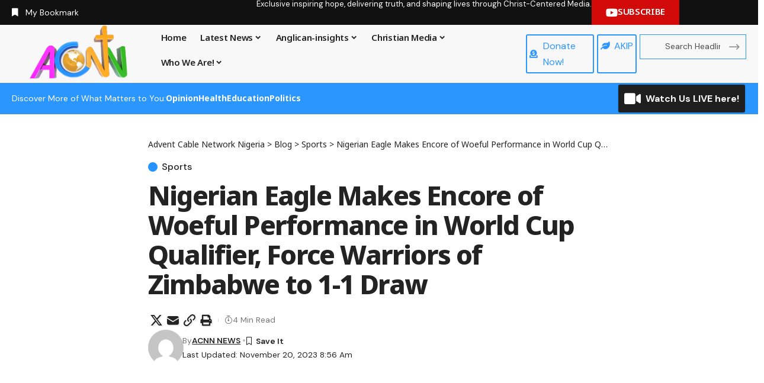

--- FILE ---
content_type: text/html; charset=UTF-8
request_url: https://acnntv.com/nigerian-eagle-makes-encore-of-woeful-performance-in-world-cup-qualifier-force-warriors-of-zimbabwe-to-1-1-draw/
body_size: 37559
content:
<!DOCTYPE html>
<html lang="en-US" prefix="og: https://ogp.me/ns#">
<head>
    <meta charset="UTF-8" />
    <meta http-equiv="X-UA-Compatible" content="IE=edge" />
	<meta name="viewport" content="width=device-width, initial-scale=1.0" />
    <link rel="profile" href="https://gmpg.org/xfn/11" />
	
<!-- Search Engine Optimization by Rank Math - https://rankmath.com/ -->
<title>Nigerian Eagle Makes Encore Of Woeful Performance In World Cup Qualifier, Force Warriors Of Zimbabwe To 1-1 Draw - Advent Cable Network Nigeria</title>
<meta name="description" content="…Fans drop Super from Eagles now calls them former name Green Eagles.  The Nigeria Eagles on Sunday at the Huye Stadium in Rwanda dropped their appellation of"/>
<meta name="robots" content="follow, index, max-snippet:-1, max-video-preview:-1, max-image-preview:large"/>
<link rel="preconnect" href="https://fonts.gstatic.com" crossorigin><link rel="preload" as="style" onload="this.onload=null;this.rel='stylesheet'" id="rb-preload-gfonts" href="https://fonts.googleapis.com/css?family=DM+Sans%3A200%2C300%2C400%2C500%2C600%2C700%2C800%2C900%2C100italic%2C200italic%2C300italic%2C400italic%2C500italic%2C600italic%2C700italic%2C800italic%2C900italic%7CNoto+Sans%3A800%2C700%2C600%2C400%2C700italic%2C500&amp;display=swap" crossorigin><noscript><link rel="stylesheet" href="https://fonts.googleapis.com/css?family=DM+Sans%3A200%2C300%2C400%2C500%2C600%2C700%2C800%2C900%2C100italic%2C200italic%2C300italic%2C400italic%2C500italic%2C600italic%2C700italic%2C800italic%2C900italic%7CNoto+Sans%3A800%2C700%2C600%2C400%2C700italic%2C500&amp;display=swap"></noscript><link rel="canonical" href="https://acnntv.com/nigerian-eagle-makes-encore-of-woeful-performance-in-world-cup-qualifier-force-warriors-of-zimbabwe-to-1-1-draw/" />
<meta property="og:locale" content="en_US" />
<meta property="og:type" content="article" />
<meta property="og:title" content="Nigerian Eagle Makes Encore Of Woeful Performance In World Cup Qualifier, Force Warriors Of Zimbabwe To 1-1 Draw - Advent Cable Network Nigeria" />
<meta property="og:description" content="…Fans drop Super from Eagles now calls them former name Green Eagles.  The Nigeria Eagles on Sunday at the Huye Stadium in Rwanda dropped their appellation of" />
<meta property="og:url" content="https://acnntv.com/nigerian-eagle-makes-encore-of-woeful-performance-in-world-cup-qualifier-force-warriors-of-zimbabwe-to-1-1-draw/" />
<meta property="og:site_name" content="Advent Cable Network Nigeria" />
<meta property="article:section" content="Sports" />
<meta property="og:image" content="https://acnntv.com/wp-content/uploads/2023/11/70cdea4a-bdcb-443f-bf45-779f4ae39d9f.jpeg" />
<meta property="og:image:secure_url" content="https://acnntv.com/wp-content/uploads/2023/11/70cdea4a-bdcb-443f-bf45-779f4ae39d9f.jpeg" />
<meta property="og:image:width" content="720" />
<meta property="og:image:height" content="855" />
<meta property="og:image:alt" content="Nigerian Eagle Makes Encore of Woeful Performance in World Cup Qualifier, Force Warriors of Zimbabwe to 1-1 Draw" />
<meta property="og:image:type" content="image/jpeg" />
<meta property="article:published_time" content="2023-11-20T08:56:55+00:00" />
<meta name="twitter:card" content="summary_large_image" />
<meta name="twitter:title" content="Nigerian Eagle Makes Encore Of Woeful Performance In World Cup Qualifier, Force Warriors Of Zimbabwe To 1-1 Draw - Advent Cable Network Nigeria" />
<meta name="twitter:description" content="…Fans drop Super from Eagles now calls them former name Green Eagles.  The Nigeria Eagles on Sunday at the Huye Stadium in Rwanda dropped their appellation of" />
<meta name="twitter:image" content="https://acnntv.com/wp-content/uploads/2023/11/70cdea4a-bdcb-443f-bf45-779f4ae39d9f.jpeg" />
<meta name="twitter:label1" content="Written by" />
<meta name="twitter:data1" content="ACNN NEWS" />
<meta name="twitter:label2" content="Time to read" />
<meta name="twitter:data2" content="2 minutes" />
<script type="application/ld+json" class="rank-math-schema">{"@context":"https://schema.org","@graph":[{"@type":"Organization","@id":"https://acnntv.com/#organization","name":"Advent Cable Network Nigeria","url":"http://acnntv.com","logo":{"@type":"ImageObject","@id":"https://acnntv.com/#logo","url":"http://acnntv.com/wp-content/uploads/2020/03/ACNN-LOGO-Gold-Globe.png","contentUrl":"http://acnntv.com/wp-content/uploads/2020/03/ACNN-LOGO-Gold-Globe.png","caption":"Advent Cable Network Nigeria","inLanguage":"en-US","width":"841","height":"455"}},{"@type":"WebSite","@id":"https://acnntv.com/#website","url":"https://acnntv.com","name":"Advent Cable Network Nigeria","publisher":{"@id":"https://acnntv.com/#organization"},"inLanguage":"en-US"},{"@type":"ImageObject","@id":"https://acnntv.com/wp-content/uploads/2023/11/70cdea4a-bdcb-443f-bf45-779f4ae39d9f.jpeg","url":"https://acnntv.com/wp-content/uploads/2023/11/70cdea4a-bdcb-443f-bf45-779f4ae39d9f.jpeg","width":"720","height":"855","inLanguage":"en-US"},{"@type":"WebPage","@id":"https://acnntv.com/nigerian-eagle-makes-encore-of-woeful-performance-in-world-cup-qualifier-force-warriors-of-zimbabwe-to-1-1-draw/#webpage","url":"https://acnntv.com/nigerian-eagle-makes-encore-of-woeful-performance-in-world-cup-qualifier-force-warriors-of-zimbabwe-to-1-1-draw/","name":"Nigerian Eagle Makes Encore Of Woeful Performance In World Cup Qualifier, Force Warriors Of Zimbabwe To 1-1 Draw - Advent Cable Network Nigeria","datePublished":"2023-11-20T08:56:55+00:00","dateModified":"2023-11-20T08:56:55+00:00","isPartOf":{"@id":"https://acnntv.com/#website"},"primaryImageOfPage":{"@id":"https://acnntv.com/wp-content/uploads/2023/11/70cdea4a-bdcb-443f-bf45-779f4ae39d9f.jpeg"},"inLanguage":"en-US"},{"@type":"Person","@id":"https://acnntv.com/author/newsadmin1/","name":"ACNN NEWS","url":"https://acnntv.com/author/newsadmin1/","image":{"@type":"ImageObject","@id":"https://secure.gravatar.com/avatar/dc658ff0e586f75e8b7df504ad7ccc8e7d5847ad2049bfa95de5d05b84052939?s=96&amp;d=mm&amp;r=g","url":"https://secure.gravatar.com/avatar/dc658ff0e586f75e8b7df504ad7ccc8e7d5847ad2049bfa95de5d05b84052939?s=96&amp;d=mm&amp;r=g","caption":"ACNN NEWS","inLanguage":"en-US"},"worksFor":{"@id":"https://acnntv.com/#organization"}},{"@type":"BlogPosting","headline":"Nigerian Eagle Makes Encore Of Woeful Performance In World Cup Qualifier, Force Warriors Of Zimbabwe To 1-1","datePublished":"2023-11-20T08:56:55+00:00","dateModified":"2023-11-20T08:56:55+00:00","articleSection":"Sports","author":{"@id":"https://acnntv.com/author/newsadmin1/","name":"ACNN NEWS"},"publisher":{"@id":"https://acnntv.com/#organization"},"description":"\u2026Fans drop Super from Eagles now calls them former name Green Eagles.\u00a0 The Nigeria Eagles on Sunday at the Huye Stadium in Rwanda dropped their appellation of","name":"Nigerian Eagle Makes Encore Of Woeful Performance In World Cup Qualifier, Force Warriors Of Zimbabwe To 1-1","@id":"https://acnntv.com/nigerian-eagle-makes-encore-of-woeful-performance-in-world-cup-qualifier-force-warriors-of-zimbabwe-to-1-1-draw/#richSnippet","isPartOf":{"@id":"https://acnntv.com/nigerian-eagle-makes-encore-of-woeful-performance-in-world-cup-qualifier-force-warriors-of-zimbabwe-to-1-1-draw/#webpage"},"image":{"@id":"https://acnntv.com/wp-content/uploads/2023/11/70cdea4a-bdcb-443f-bf45-779f4ae39d9f.jpeg"},"inLanguage":"en-US","mainEntityOfPage":{"@id":"https://acnntv.com/nigerian-eagle-makes-encore-of-woeful-performance-in-world-cup-qualifier-force-warriors-of-zimbabwe-to-1-1-draw/#webpage"}}]}</script>
<!-- /Rank Math WordPress SEO plugin -->

<link rel='dns-prefetch' href='//www.googletagmanager.com' />
<link rel='dns-prefetch' href='//pagead2.googlesyndication.com' />
<link rel="alternate" type="application/rss+xml" title="Advent Cable Network Nigeria &raquo; Feed" href="https://acnntv.com/feed/" />
<link rel="alternate" type="application/rss+xml" title="Advent Cable Network Nigeria &raquo; Comments Feed" href="https://acnntv.com/comments/feed/" />
<link rel="alternate" type="application/rss+xml" title="Advent Cable Network Nigeria &raquo; Nigerian Eagle Makes Encore of Woeful Performance in World Cup Qualifier, Force Warriors of Zimbabwe to 1-1 Draw Comments Feed" href="https://acnntv.com/nigerian-eagle-makes-encore-of-woeful-performance-in-world-cup-qualifier-force-warriors-of-zimbabwe-to-1-1-draw/feed/" />
<link rel="alternate" title="oEmbed (JSON)" type="application/json+oembed" href="https://acnntv.com/wp-json/oembed/1.0/embed?url=https%3A%2F%2Facnntv.com%2Fnigerian-eagle-makes-encore-of-woeful-performance-in-world-cup-qualifier-force-warriors-of-zimbabwe-to-1-1-draw%2F" />
<link rel="alternate" title="oEmbed (XML)" type="text/xml+oembed" href="https://acnntv.com/wp-json/oembed/1.0/embed?url=https%3A%2F%2Facnntv.com%2Fnigerian-eagle-makes-encore-of-woeful-performance-in-world-cup-qualifier-force-warriors-of-zimbabwe-to-1-1-draw%2F&#038;format=xml" />
<link rel="alternate" type="application/rss+xml" title="Advent Cable Network Nigeria &raquo; Stories Feed" href="https://acnntv.com/web-stories/feed/">			<link rel="pingback" href="https://acnntv.com/xmlrpc.php" />
		<script type="application/ld+json">{
    "@context": "https://schema.org",
    "@type": "Organization",
    "legalName": "Advent Cable Network Nigeria",
    "url": "https://acnntv.com/",
    "address": {
        "@type": "PostalAddress",
        "addressLocality": "St Matthias House Plot 942, Ibrahim Waziri Crescent CAD Zone B01, Gudu District, Abuja, FCT."
    },
    "email": "acnntv@gmail.com",
    "contactPoint": {
        "@type": "ContactPoint",
        "telephone": "+234(0)9080110080",
        "contactType": "customer service"
    },
    "logo": "http://localhost/wordpress/wp-content/uploads/2022/07/ACNN-LOGO-Gold-Globe.png",
    "sameAs": [
        "https://m.facebook.com/story.php?story_fbid=417185382918260&id=510371615746099",
        "https://twitter.com/ACNNTV",
        "https://www.youtube.com/c/ACNNTV",
        "https://www.instagram.com/acnntv"
    ]
}</script>
<style id='wp-img-auto-sizes-contain-inline-css'>
img:is([sizes=auto i],[sizes^="auto," i]){contain-intrinsic-size:3000px 1500px}
/*# sourceURL=wp-img-auto-sizes-contain-inline-css */
</style>
<style id='wp-emoji-styles-inline-css'>

	img.wp-smiley, img.emoji {
		display: inline !important;
		border: none !important;
		box-shadow: none !important;
		height: 1em !important;
		width: 1em !important;
		margin: 0 0.07em !important;
		vertical-align: -0.1em !important;
		background: none !important;
		padding: 0 !important;
	}
/*# sourceURL=wp-emoji-styles-inline-css */
</style>
<link rel='stylesheet' id='wp-block-library-css' href='https://acnntv.com/wp-content/plugins/gutenberg/build/styles/block-library/style.css?ver=22.3.0' media='all' />
<style id='classic-theme-styles-inline-css'>
.wp-block-button__link{background-color:#32373c;border-radius:9999px;box-shadow:none;color:#fff;font-size:1.125em;padding:calc(.667em + 2px) calc(1.333em + 2px);text-decoration:none}.wp-block-file__button{background:#32373c;color:#fff}.wp-block-accordion-heading{margin:0}.wp-block-accordion-heading__toggle{background-color:inherit!important;color:inherit!important}.wp-block-accordion-heading__toggle:not(:focus-visible){outline:none}.wp-block-accordion-heading__toggle:focus,.wp-block-accordion-heading__toggle:hover{background-color:inherit!important;border:none;box-shadow:none;color:inherit;padding:var(--wp--preset--spacing--20,1em) 0;text-decoration:none}.wp-block-accordion-heading__toggle:focus-visible{outline:auto;outline-offset:0}
/*# sourceURL=https://acnntv.com/wp-content/plugins/gutenberg/build/styles/block-library/classic.css */
</style>
<link rel='stylesheet' id='foxiz-elements-css' href='https://acnntv.com/wp-content/plugins/foxiz-core/lib/foxiz-elements/public/style.css?ver=3.1' media='all' />
<link rel='stylesheet' id='contact-form-7-css' href='https://acnntv.com/wp-content/plugins/contact-form-7/includes/css/styles.css?ver=6.1.4' media='all' />
<style id='global-styles-inline-css'>
:root{--wp--preset--aspect-ratio--square: 1;--wp--preset--aspect-ratio--4-3: 4/3;--wp--preset--aspect-ratio--3-4: 3/4;--wp--preset--aspect-ratio--3-2: 3/2;--wp--preset--aspect-ratio--2-3: 2/3;--wp--preset--aspect-ratio--16-9: 16/9;--wp--preset--aspect-ratio--9-16: 9/16;--wp--preset--color--black: #000000;--wp--preset--color--cyan-bluish-gray: #abb8c3;--wp--preset--color--white: #ffffff;--wp--preset--color--pale-pink: #f78da7;--wp--preset--color--vivid-red: #cf2e2e;--wp--preset--color--luminous-vivid-orange: #ff6900;--wp--preset--color--luminous-vivid-amber: #fcb900;--wp--preset--color--light-green-cyan: #7bdcb5;--wp--preset--color--vivid-green-cyan: #00d084;--wp--preset--color--pale-cyan-blue: #8ed1fc;--wp--preset--color--vivid-cyan-blue: #0693e3;--wp--preset--color--vivid-purple: #9b51e0;--wp--preset--gradient--vivid-cyan-blue-to-vivid-purple: linear-gradient(135deg,rgb(6,147,227) 0%,rgb(155,81,224) 100%);--wp--preset--gradient--light-green-cyan-to-vivid-green-cyan: linear-gradient(135deg,rgb(122,220,180) 0%,rgb(0,208,130) 100%);--wp--preset--gradient--luminous-vivid-amber-to-luminous-vivid-orange: linear-gradient(135deg,rgb(252,185,0) 0%,rgb(255,105,0) 100%);--wp--preset--gradient--luminous-vivid-orange-to-vivid-red: linear-gradient(135deg,rgb(255,105,0) 0%,rgb(207,46,46) 100%);--wp--preset--gradient--very-light-gray-to-cyan-bluish-gray: linear-gradient(135deg,rgb(238,238,238) 0%,rgb(169,184,195) 100%);--wp--preset--gradient--cool-to-warm-spectrum: linear-gradient(135deg,rgb(74,234,220) 0%,rgb(151,120,209) 20%,rgb(207,42,186) 40%,rgb(238,44,130) 60%,rgb(251,105,98) 80%,rgb(254,248,76) 100%);--wp--preset--gradient--blush-light-purple: linear-gradient(135deg,rgb(255,206,236) 0%,rgb(152,150,240) 100%);--wp--preset--gradient--blush-bordeaux: linear-gradient(135deg,rgb(254,205,165) 0%,rgb(254,45,45) 50%,rgb(107,0,62) 100%);--wp--preset--gradient--luminous-dusk: linear-gradient(135deg,rgb(255,203,112) 0%,rgb(199,81,192) 50%,rgb(65,88,208) 100%);--wp--preset--gradient--pale-ocean: linear-gradient(135deg,rgb(255,245,203) 0%,rgb(182,227,212) 50%,rgb(51,167,181) 100%);--wp--preset--gradient--electric-grass: linear-gradient(135deg,rgb(202,248,128) 0%,rgb(113,206,126) 100%);--wp--preset--gradient--midnight: linear-gradient(135deg,rgb(2,3,129) 0%,rgb(40,116,252) 100%);--wp--preset--font-size--small: 13px;--wp--preset--font-size--medium: 20px;--wp--preset--font-size--large: 36px;--wp--preset--font-size--x-large: 42px;--wp--preset--spacing--20: 0.44rem;--wp--preset--spacing--30: 0.67rem;--wp--preset--spacing--40: 1rem;--wp--preset--spacing--50: 1.5rem;--wp--preset--spacing--60: 2.25rem;--wp--preset--spacing--70: 3.38rem;--wp--preset--spacing--80: 5.06rem;--wp--preset--shadow--natural: 6px 6px 9px rgba(0, 0, 0, 0.2);--wp--preset--shadow--deep: 12px 12px 50px rgba(0, 0, 0, 0.4);--wp--preset--shadow--sharp: 6px 6px 0px rgba(0, 0, 0, 0.2);--wp--preset--shadow--outlined: 6px 6px 0px -3px rgb(255, 255, 255), 6px 6px rgb(0, 0, 0);--wp--preset--shadow--crisp: 6px 6px 0px rgb(0, 0, 0);}:where(.is-layout-flex){gap: 0.5em;}:where(.is-layout-grid){gap: 0.5em;}body .is-layout-flex{display: flex;}.is-layout-flex{flex-wrap: wrap;align-items: center;}.is-layout-flex > :is(*, div){margin: 0;}body .is-layout-grid{display: grid;}.is-layout-grid > :is(*, div){margin: 0;}:where(.wp-block-columns.is-layout-flex){gap: 2em;}:where(.wp-block-columns.is-layout-grid){gap: 2em;}:where(.wp-block-post-template.is-layout-flex){gap: 1.25em;}:where(.wp-block-post-template.is-layout-grid){gap: 1.25em;}.has-black-color{color: var(--wp--preset--color--black) !important;}.has-cyan-bluish-gray-color{color: var(--wp--preset--color--cyan-bluish-gray) !important;}.has-white-color{color: var(--wp--preset--color--white) !important;}.has-pale-pink-color{color: var(--wp--preset--color--pale-pink) !important;}.has-vivid-red-color{color: var(--wp--preset--color--vivid-red) !important;}.has-luminous-vivid-orange-color{color: var(--wp--preset--color--luminous-vivid-orange) !important;}.has-luminous-vivid-amber-color{color: var(--wp--preset--color--luminous-vivid-amber) !important;}.has-light-green-cyan-color{color: var(--wp--preset--color--light-green-cyan) !important;}.has-vivid-green-cyan-color{color: var(--wp--preset--color--vivid-green-cyan) !important;}.has-pale-cyan-blue-color{color: var(--wp--preset--color--pale-cyan-blue) !important;}.has-vivid-cyan-blue-color{color: var(--wp--preset--color--vivid-cyan-blue) !important;}.has-vivid-purple-color{color: var(--wp--preset--color--vivid-purple) !important;}.has-black-background-color{background-color: var(--wp--preset--color--black) !important;}.has-cyan-bluish-gray-background-color{background-color: var(--wp--preset--color--cyan-bluish-gray) !important;}.has-white-background-color{background-color: var(--wp--preset--color--white) !important;}.has-pale-pink-background-color{background-color: var(--wp--preset--color--pale-pink) !important;}.has-vivid-red-background-color{background-color: var(--wp--preset--color--vivid-red) !important;}.has-luminous-vivid-orange-background-color{background-color: var(--wp--preset--color--luminous-vivid-orange) !important;}.has-luminous-vivid-amber-background-color{background-color: var(--wp--preset--color--luminous-vivid-amber) !important;}.has-light-green-cyan-background-color{background-color: var(--wp--preset--color--light-green-cyan) !important;}.has-vivid-green-cyan-background-color{background-color: var(--wp--preset--color--vivid-green-cyan) !important;}.has-pale-cyan-blue-background-color{background-color: var(--wp--preset--color--pale-cyan-blue) !important;}.has-vivid-cyan-blue-background-color{background-color: var(--wp--preset--color--vivid-cyan-blue) !important;}.has-vivid-purple-background-color{background-color: var(--wp--preset--color--vivid-purple) !important;}.has-black-border-color{border-color: var(--wp--preset--color--black) !important;}.has-cyan-bluish-gray-border-color{border-color: var(--wp--preset--color--cyan-bluish-gray) !important;}.has-white-border-color{border-color: var(--wp--preset--color--white) !important;}.has-pale-pink-border-color{border-color: var(--wp--preset--color--pale-pink) !important;}.has-vivid-red-border-color{border-color: var(--wp--preset--color--vivid-red) !important;}.has-luminous-vivid-orange-border-color{border-color: var(--wp--preset--color--luminous-vivid-orange) !important;}.has-luminous-vivid-amber-border-color{border-color: var(--wp--preset--color--luminous-vivid-amber) !important;}.has-light-green-cyan-border-color{border-color: var(--wp--preset--color--light-green-cyan) !important;}.has-vivid-green-cyan-border-color{border-color: var(--wp--preset--color--vivid-green-cyan) !important;}.has-pale-cyan-blue-border-color{border-color: var(--wp--preset--color--pale-cyan-blue) !important;}.has-vivid-cyan-blue-border-color{border-color: var(--wp--preset--color--vivid-cyan-blue) !important;}.has-vivid-purple-border-color{border-color: var(--wp--preset--color--vivid-purple) !important;}.has-vivid-cyan-blue-to-vivid-purple-gradient-background{background: var(--wp--preset--gradient--vivid-cyan-blue-to-vivid-purple) !important;}.has-light-green-cyan-to-vivid-green-cyan-gradient-background{background: var(--wp--preset--gradient--light-green-cyan-to-vivid-green-cyan) !important;}.has-luminous-vivid-amber-to-luminous-vivid-orange-gradient-background{background: var(--wp--preset--gradient--luminous-vivid-amber-to-luminous-vivid-orange) !important;}.has-luminous-vivid-orange-to-vivid-red-gradient-background{background: var(--wp--preset--gradient--luminous-vivid-orange-to-vivid-red) !important;}.has-very-light-gray-to-cyan-bluish-gray-gradient-background{background: var(--wp--preset--gradient--very-light-gray-to-cyan-bluish-gray) !important;}.has-cool-to-warm-spectrum-gradient-background{background: var(--wp--preset--gradient--cool-to-warm-spectrum) !important;}.has-blush-light-purple-gradient-background{background: var(--wp--preset--gradient--blush-light-purple) !important;}.has-blush-bordeaux-gradient-background{background: var(--wp--preset--gradient--blush-bordeaux) !important;}.has-luminous-dusk-gradient-background{background: var(--wp--preset--gradient--luminous-dusk) !important;}.has-pale-ocean-gradient-background{background: var(--wp--preset--gradient--pale-ocean) !important;}.has-electric-grass-gradient-background{background: var(--wp--preset--gradient--electric-grass) !important;}.has-midnight-gradient-background{background: var(--wp--preset--gradient--midnight) !important;}.has-small-font-size{font-size: var(--wp--preset--font-size--small) !important;}.has-medium-font-size{font-size: var(--wp--preset--font-size--medium) !important;}.has-large-font-size{font-size: var(--wp--preset--font-size--large) !important;}.has-x-large-font-size{font-size: var(--wp--preset--font-size--x-large) !important;}
:where(.wp-block-columns.is-layout-flex){gap: 2em;}:where(.wp-block-columns.is-layout-grid){gap: 2em;}
:root :where(.wp-block-pullquote){font-size: 1.5em;line-height: 1.6;}
:where(.wp-block-post-template.is-layout-flex){gap: 1.25em;}:where(.wp-block-post-template.is-layout-grid){gap: 1.25em;}
:where(.wp-block-term-template.is-layout-flex){gap: 1.25em;}:where(.wp-block-term-template.is-layout-grid){gap: 1.25em;}
/*# sourceURL=global-styles-inline-css */
</style>
<link rel='stylesheet' id='elementor-icons-css' href='https://acnntv.com/wp-content/plugins/elementor/assets/lib/eicons/css/elementor-icons.min.css?ver=5.45.0' media='all' />
<link rel='stylesheet' id='elementor-frontend-css' href='https://acnntv.com/wp-content/plugins/elementor/assets/css/frontend.min.css?ver=3.34.0' media='all' />
<link rel='stylesheet' id='elementor-post-53606-css' href='https://acnntv.com/wp-content/uploads/elementor/css/post-53606.css?ver=1767446133' media='all' />
<link rel='stylesheet' id='elementor-post-2692-css' href='https://acnntv.com/wp-content/uploads/elementor/css/post-2692.css?ver=1767446133' media='all' />
<link rel='stylesheet' id='elementor-post-76750-css' href='https://acnntv.com/wp-content/uploads/elementor/css/post-76750.css?ver=1767446133' media='all' />
<link rel='stylesheet' id='elementor-post-76751-css' href='https://acnntv.com/wp-content/uploads/elementor/css/post-76751.css?ver=1767446133' media='all' />

<link rel='stylesheet' id='foxiz-main-css' href='https://acnntv.com/wp-content/themes/foxiz/assets/css/main.css?ver=2.6.9' media='all' />
<style id='foxiz-main-inline-css'>
:root {--body-family:DM Sans, Arial, Helvetica, sans-serif;--body-fweight:400;--body-fcolor:#232323;--body-fsize:16px;--h1-family:Noto Sans, Arial, Helvetica, sans-serif;--h1-fweight:800;--h1-fsize:40px;--h1-fspace:-0.02500em;--h1-fheight:1.125;--h2-family:Noto Sans, Arial, Helvetica, sans-serif;--h2-fweight:700;--h2-fsize:35px;--h2-fspace:-0.03429em;--h2-fheight:1.257;--h3-family:Noto Sans, Arial, Helvetica, sans-serif;--h3-fweight:700;--h3-fsize:20px;--h3-fspace:-0.02500em;--h3-fheight:1.400;--h4-family:Noto Sans, Arial, Helvetica, sans-serif;--h4-fweight:700;--h4-fsize:18px;--h4-fheight:1.444;--h5-family:Noto Sans, Arial, Helvetica, sans-serif;--h5-fweight:700;--h5-fsize:16px;--h5-fheight:1.438;--h6-family:Noto Sans, Arial, Helvetica, sans-serif;--h6-fweight:600;--h6-fsize:14px;--h6-fheight:1.429;--cat-family:DM Sans, Arial, Helvetica, sans-serif;--cat-fweight:500;--cat-transform:none;--cat-fsize:12px;--cat-fspace:0.00000em;--meta-family:DM Sans;--meta-fweight:400;--meta-transform:capitalize;--meta-fcolor:#777777;--meta-fsize:12px;--meta-fspace:0.00000em;--meta-b-family:DM Sans;--meta-b-fweight:600;--meta-b-transform:capitalize;--meta-b-fcolor:#232323;--meta-b-fspace:0px;--input-family:DM Sans;--input-fweight:400;--input-fsize:14px;--btn-family:Noto Sans;--btn-fweight:600;--btn-fsize:13px;--btn-fspace:-0.02308em;--menu-family:Noto Sans, Arial, Helvetica, sans-serif;--menu-fweight:600;--menu-fsize:14px;--submenu-family:Noto Sans, Arial, Helvetica, sans-serif;--submenu-fweight:400;--submenu-fsize:13px;--dwidgets-family:Noto Sans;--dwidgets-fweight:600;--headline-family:Noto Sans;--headline-fweight:800;--headline-fsize:50px;--headline-fspace:-0.04000em;--tagline-family:DM Sans;--tagline-fweight:400;--tagline-fsize:18px;--tagline-fspace:-0.00222em;--tagline-fheight:1.333;--heading-family:Noto Sans;--heading-fweight:600;--subheading-family:DM Sans;--subheading-fweight:400;--subheading-fsize:14px;--quote-family:Noto Sans;--quote-fweight:700;--quote-fstyle:italic;--quote-fspace:-1.5px;--excerpt-fsize:15px;--bcrumb-family:Noto Sans;--bcrumb-fweight:400;--bcrumb-fsize:14px;--readmore-fsize : 12px;--headline-s-fsize : 45px;--tagline-s-fsize : 18px;--bookmark-fsize : 11px;}@media (max-width: 1024px) {body {--body-fsize : 15px;--h1-fsize : 35px;--h2-fsize : 27px;--h3-fsize : 18px;--h4-fsize : 17px;--h5-fsize : 15px;--h6-fsize : 13px;--cat-fsize : 12px;--meta-fsize : 11px;--readmore-fsize : 10px;--btn-fsize : 12px;--bcrumb-fsize : 13px;--excerpt-fsize : 14px;--headline-fsize : 35px;--headline-s-fsize : 35px;--tagline-fsize : 16px;--tagline-s-fsize : 16px;--bookmark-fsize : 11px;}}@media (max-width: 767px) {body {--body-fsize : 15px;--h1-fsize : 27px;--h2-fsize : 24px;--h3-fsize : 17px;--h4-fsize : 16px;--h5-fsize : 15px;--h6-fsize : 13px;--cat-fsize : 11px;--meta-fsize : 11px;--readmore-fsize : 10px;--btn-fsize : 11px;--bcrumb-fsize : 13px;--excerpt-fsize : 13px;--headline-fsize : 27px;--headline-s-fsize : 27px;--tagline-fsize : 15px;--tagline-s-fsize : 15px;--bookmark-fsize : 10px;}}:root {--g-color :#2693ff;--g-color-90 :#2693ffe6;--review-color :#ffad21;--live-color :#068f1b;--bookmark-color :#2693ff;--bookmark-color-90 :#2693ffe6;--video-color :#000000;--excerpt-color :#555555;--indicator-bg-from :#ffad21;--indicator-bg-to :#43b2db;--indicator-height :2px;}[data-theme="dark"], .light-scheme {--solid-white :#080808;--excerpt-color :#eeeeee;--meta-fcolor :#dddddd;--meta-b-fcolor :#ffffff;--live-color :#068f1b;}[data-theme="dark"].is-hd-4 {--nav-bg: #191c20;--nav-bg-from: #191c20;--nav-bg-to: #191c20;--nav-bg-glass: #191c2011;--nav-bg-glass-from: #191c2011;--nav-bg-glass-to: #191c2011;}[data-theme="dark"].is-hd-5, [data-theme="dark"].is-hd-5:not(.sticky-on) {--nav-bg: #191c20;--nav-bg-from: #191c20;--nav-bg-to: #191c20;--nav-bg-glass: #191c2011;--nav-bg-glass-from: #191c2011;--nav-bg-glass-to: #191c2011;}:root {--topad-spacing :15px;--round-3 :0px;--round-5 :0px;--round-7 :0px;--hyperlink-line-color :var(--g-color);--mlogo-height :50px;--single-category-fsize :16px;--heading-color :#000000;--heading-sub-color :#000000;--rb-width : 1400px;--rb-small-width : 938px;--rb-s-width : 1280px;--s-content-width : 760px;--max-width-wo-sb : 840px;--s10-feat-ratio :45%;--s11-feat-ratio :45%;--login-popup-w : 350px;}[data-theme="dark"], .light-scheme {--heading-color :#ffffff;--heading-sub-color :#ffffff; }.p-readmore { font-family:Noto Sans;font-weight:600;}.mobile-menu > li > a  { font-family:Noto Sans, Arial, Helvetica, sans-serif;font-weight:400;font-size:13px;}.mobile-menu .sub-menu a, .logged-mobile-menu a { font-family:Noto Sans, Arial, Helvetica, sans-serif;font-weight:500;font-size:14px;}.mobile-qview a { font-family:Noto Sans, Arial, Helvetica, sans-serif;font-weight:500;font-size:14px;}.search-header:before { background-repeat : no-repeat;background-size : cover;background-image : url(http://localhost/wordpress/wp-content/uploads/2024/07/banner.jpg);background-attachment : scroll;background-position : center center;}[data-theme="dark"] .search-header:before { background-repeat : no-repeat;background-size : cover;background-image : url(https://export.themeruby.com/xfoxiz/presspulse/wp-content/uploads/sites/5/2024/01/ds-bg.png);background-attachment : scroll;background-position : center center;}.footer-has-bg { background-color : #0000000a;}[data-theme="dark"] .footer-has-bg { background-color : #16181c;}#amp-mobile-version-switcher { display: none; }.search-icon-svg { -webkit-mask-image: url(http://localhost/wordpress/wp-content/uploads/2024/07/search.svg);mask-image: url(http://localhost/wordpress/wp-content/uploads/2024/07/search.svg); }.login-icon-svg { -webkit-mask-image: url(https://export.themeruby.com/xfoxiz/presspulse/wp-content/uploads/sites/5/2024/07/user.svg);mask-image: url(https://export.themeruby.com/xfoxiz/presspulse/wp-content/uploads/sites/5/2024/07/user.svg); }.login-icon-svg, .rbi-user.wnav-icon { font-size: 24px;}@media (min-width: 1025px) { .grid-container > .sidebar-wrap { flex: 0 0 30%; width: 30%; } .grid-container > .s-ct { flex: 0 0 69.9%; width: 69.9%; } }@media (max-width: 767px) { .login-icon-svg, .rbi-user.wnav-icon { font-size: 20.4px;} }.live-tag:after { content: "Live: " }
/*# sourceURL=foxiz-main-inline-css */
</style>
<link rel='stylesheet' id='foxiz-print-css' href='https://acnntv.com/wp-content/themes/foxiz/assets/css/print.css?ver=2.6.9' media='all' />
<link rel='stylesheet' id='foxiz-style-css' href='https://acnntv.com/wp-content/themes/foxiz/style.css?ver=2.6.9' media='all' />
<link rel='stylesheet' id='elementor-icons-shared-0-css' href='https://acnntv.com/wp-content/plugins/elementor/assets/lib/font-awesome/css/fontawesome.min.css?ver=5.15.3' media='all' />
<link rel='stylesheet' id='elementor-icons-fa-solid-css' href='https://acnntv.com/wp-content/plugins/elementor/assets/lib/font-awesome/css/solid.min.css?ver=5.15.3' media='all' />
<link rel='stylesheet' id='elementor-icons-fa-brands-css' href='https://acnntv.com/wp-content/plugins/elementor/assets/lib/font-awesome/css/brands.min.css?ver=5.15.3' media='all' />
<script src="https://acnntv.com/wp-includes/js/jquery/jquery.min.js?ver=3.7.1" id="jquery-core-js"></script>
<script src="https://acnntv.com/wp-includes/js/jquery/jquery-migrate.min.js?ver=3.4.1" id="jquery-migrate-js"></script>

<!-- Google tag (gtag.js) snippet added by Site Kit -->
<!-- Google Analytics snippet added by Site Kit -->
<script src="https://www.googletagmanager.com/gtag/js?id=GT-T5NBWMF8" id="google_gtagjs-js" async></script>
<script id="google_gtagjs-js-after">
window.dataLayer = window.dataLayer || [];function gtag(){dataLayer.push(arguments);}
gtag("set","linker",{"domains":["acnntv.com"]});
gtag("js", new Date());
gtag("set", "developer_id.dZTNiMT", true);
gtag("config", "GT-T5NBWMF8");
 window._googlesitekit = window._googlesitekit || {}; window._googlesitekit.throttledEvents = []; window._googlesitekit.gtagEvent = (name, data) => { var key = JSON.stringify( { name, data } ); if ( !! window._googlesitekit.throttledEvents[ key ] ) { return; } window._googlesitekit.throttledEvents[ key ] = true; setTimeout( () => { delete window._googlesitekit.throttledEvents[ key ]; }, 5 ); gtag( "event", name, { ...data, event_source: "site-kit" } ); }; 
//# sourceURL=google_gtagjs-js-after
</script>
<link rel="preload" href="https://acnntv.com/wp-content/themes/foxiz/assets/fonts/icons.woff2?ver=2.5.0" as="font" type="font/woff2" crossorigin="anonymous"> <link rel="https://api.w.org/" href="https://acnntv.com/wp-json/" /><link rel="alternate" title="JSON" type="application/json" href="https://acnntv.com/wp-json/wp/v2/posts/69989" /><link rel="EditURI" type="application/rsd+xml" title="RSD" href="https://acnntv.com/xmlrpc.php?rsd" />
<meta name="generator" content="WordPress 6.9" />
<link rel='shortlink' href='https://acnntv.com/?p=69989' />
<meta name="generator" content="Site Kit by Google 1.168.0" />			<!-- DO NOT COPY THIS SNIPPET! Start of Page Analytics Tracking for HubSpot WordPress plugin v11.3.33-->
			<script class="hsq-set-content-id" data-content-id="blog-post">
				var _hsq = _hsq || [];
				_hsq.push(["setContentType", "blog-post"]);
			</script>
			<!-- DO NOT COPY THIS SNIPPET! End of Page Analytics Tracking for HubSpot WordPress plugin -->
			
<!-- Google AdSense meta tags added by Site Kit -->
<meta name="google-adsense-platform-account" content="ca-host-pub-2644536267352236">
<meta name="google-adsense-platform-domain" content="sitekit.withgoogle.com">
<!-- End Google AdSense meta tags added by Site Kit -->
<meta name="generator" content="Elementor 3.34.0; features: additional_custom_breakpoints; settings: css_print_method-external, google_font-enabled, font_display-auto">
				<!-- Google Tag Manager -->
				<script>(function (w, d, s, l, i) {
						w[l] = w[l] || [];
						w[l].push({
							'gtm.start':
									new Date().getTime(), event: 'gtm.js'
						});
						var f = d.getElementsByTagName(s)[0],
								j = d.createElement(s), dl = l != 'dataLayer' ? '&l=' + l : '';
						j.async = true;
						j.src =
								'https://www.googletagmanager.com/gtm.js?id=' + i + dl;
						f.parentNode.insertBefore(j, f);
					})(window, document, 'script', 'dataLayer', 'GTM-PQXPRLDT');</script><!-- End Google Tag Manager -->
			<script type="application/ld+json">{
    "@context": "https://schema.org",
    "@type": "WebSite",
    "@id": "https://acnntv.com/#website",
    "url": "https://acnntv.com/",
    "name": "Advent Cable Network Nigeria",
    "potentialAction": {
        "@type": "SearchAction",
        "target": "https://acnntv.com/?s={search_term_string}",
        "query-input": "required name=search_term_string"
    }
}</script>
      <meta name="onesignal" content="wordpress-plugin"/>
            <script>

      window.OneSignalDeferred = window.OneSignalDeferred || [];

      OneSignalDeferred.push(function(OneSignal) {
        var oneSignal_options = {};
        window._oneSignalInitOptions = oneSignal_options;

        oneSignal_options['serviceWorkerParam'] = { scope: '/' };
oneSignal_options['serviceWorkerPath'] = 'OneSignalSDKWorker.js.php';

        OneSignal.Notifications.setDefaultUrl("https://acnntv.com");

        oneSignal_options['wordpress'] = true;
oneSignal_options['appId'] = '7b7dd392-585d-4597-bcfe-17344a48c123';
oneSignal_options['allowLocalhostAsSecureOrigin'] = true;
oneSignal_options['welcomeNotification'] = { };
oneSignal_options['welcomeNotification']['title'] = "";
oneSignal_options['welcomeNotification']['message'] = "";
oneSignal_options['path'] = "https://acnntv.com/wp-content/plugins/onesignal-free-web-push-notifications/sdk_files/";
oneSignal_options['promptOptions'] = { };
oneSignal_options['notifyButton'] = { };
oneSignal_options['notifyButton']['enable'] = true;
oneSignal_options['notifyButton']['position'] = 'bottom-right';
oneSignal_options['notifyButton']['theme'] = 'default';
oneSignal_options['notifyButton']['size'] = 'small';
oneSignal_options['notifyButton']['showCredit'] = true;
oneSignal_options['notifyButton']['text'] = {};
              OneSignal.init(window._oneSignalInitOptions);
              OneSignal.Slidedown.promptPush()      });

      function documentInitOneSignal() {
        var oneSignal_elements = document.getElementsByClassName("OneSignal-prompt");

        var oneSignalLinkClickHandler = function(event) { OneSignal.Notifications.requestPermission(); event.preventDefault(); };        for(var i = 0; i < oneSignal_elements.length; i++)
          oneSignal_elements[i].addEventListener('click', oneSignalLinkClickHandler, false);
      }

      if (document.readyState === 'complete') {
           documentInitOneSignal();
      }
      else {
           window.addEventListener("load", function(event){
               documentInitOneSignal();
          });
      }
    </script>
			<style>
				.e-con.e-parent:nth-of-type(n+4):not(.e-lazyloaded):not(.e-no-lazyload),
				.e-con.e-parent:nth-of-type(n+4):not(.e-lazyloaded):not(.e-no-lazyload) * {
					background-image: none !important;
				}
				@media screen and (max-height: 1024px) {
					.e-con.e-parent:nth-of-type(n+3):not(.e-lazyloaded):not(.e-no-lazyload),
					.e-con.e-parent:nth-of-type(n+3):not(.e-lazyloaded):not(.e-no-lazyload) * {
						background-image: none !important;
					}
				}
				@media screen and (max-height: 640px) {
					.e-con.e-parent:nth-of-type(n+2):not(.e-lazyloaded):not(.e-no-lazyload),
					.e-con.e-parent:nth-of-type(n+2):not(.e-lazyloaded):not(.e-no-lazyload) * {
						background-image: none !important;
					}
				}
			</style>
			
<!-- Google AdSense snippet added by Site Kit -->
<script async src="https://pagead2.googlesyndication.com/pagead/js/adsbygoogle.js?client=ca-pub-2271896662695411&amp;host=ca-host-pub-2644536267352236" crossorigin="anonymous"></script>

<!-- End Google AdSense snippet added by Site Kit -->
<script type="application/ld+json">{"@context":"http://schema.org","@type":"BreadcrumbList","itemListElement":[{"@type":"ListItem","position":4,"item":{"@id":"https://acnntv.com/nigerian-eagle-makes-encore-of-woeful-performance-in-world-cup-qualifier-force-warriors-of-zimbabwe-to-1-1-draw/","name":"Nigerian Eagle Makes Encore of Woeful Performance in World Cup Qualifier, Force Warriors of Zimbabwe to 1-1 Draw"}},{"@type":"ListItem","position":3,"item":{"@id":"https://acnntv.com/category/sport/","name":"Sports"}},{"@type":"ListItem","position":2,"item":{"@id":"https://acnntv.com/blog/","name":"Blog"}},{"@type":"ListItem","position":1,"item":{"@id":"https://acnntv.com","name":"Advent Cable Network Nigeria"}}]}</script>
<link rel="icon" href="https://acnntv.com/wp-content/uploads/2020/03/cropped-ACNN-LOGO-Gold-Globe-32x32.png" sizes="32x32" />
<link rel="icon" href="https://acnntv.com/wp-content/uploads/2020/03/cropped-ACNN-LOGO-Gold-Globe-192x192.png" sizes="192x192" />
<link rel="apple-touch-icon" href="https://acnntv.com/wp-content/uploads/2020/03/cropped-ACNN-LOGO-Gold-Globe-180x180.png" />
<meta name="msapplication-TileImage" content="https://acnntv.com/wp-content/uploads/2020/03/cropped-ACNN-LOGO-Gold-Globe-270x270.png" />
</head>
<body class="wp-singular post-template-default single single-post postid-69989 single-format-standard wp-embed-responsive wp-theme-foxiz personalized-all elementor-default elementor-kit-53606 menu-ani-3 hover-ani-6 btn-ani-3 btn-transform-1 is-rm-simple lmeta-all loader-3 dark-sw-1 mtax-1 is-hd-rb_template is-standard-8 is-backtop none-m-backtop " data-theme="default">
			<!-- Google Tag Manager (noscript) -->
			<noscript>
				<iframe src="https://www.googletagmanager.com/ns.html?id=GTM-PQXPRLDT" height="0" width="0" style="display:none;visibility:hidden"></iframe>
			</noscript><!-- End Google Tag Manager (noscript) -->
			<div class="site-outer">
			<div id="site-header" class="header-wrap rb-section header-template">
					<div class="reading-indicator"><span id="reading-progress"></span></div>
					<div class="navbar-outer navbar-template-outer">
				<div id="header-template-holder"><div class="header-template-inner">		<div data-elementor-type="wp-post" data-elementor-id="76750" class="elementor elementor-76750" data-elementor-post-type="rb-etemplate">
				<div class="elementor-element elementor-element-c2b813e e-flex e-con-boxed e-con e-parent" data-id="c2b813e" data-element_type="container" data-settings="{&quot;background_background&quot;:&quot;classic&quot;}">
					<div class="e-con-inner">
		<div class="elementor-element elementor-element-77889e9 e-con-full e-flex e-con e-child" data-id="77889e9" data-element_type="container">
				<div class="elementor-element elementor-element-a96c965 elementor-icon-list--layout-traditional elementor-list-item-link-full_width elementor-widget elementor-widget-icon-list" data-id="a96c965" data-element_type="widget" data-widget_type="icon-list.default">
				<div class="elementor-widget-container">
							<ul class="elementor-icon-list-items">
							<li class="elementor-icon-list-item">
											<a href="http://localhost/wordpress/my-bookmarks/">

												<span class="elementor-icon-list-icon">
							<i aria-hidden="true" class="fas fa-bookmark"></i>						</span>
										<span class="elementor-icon-list-text">My Bookmark</span>
											</a>
									</li>
						</ul>
						</div>
				</div>
				</div>
		<div class="elementor-element elementor-element-470139e e-con-full e-flex e-con e-child" data-id="470139e" data-element_type="container">
				<div class="elementor-element elementor-element-e735c31 elementor-widget elementor-widget-text-editor" data-id="e735c31" data-element_type="widget" data-widget_type="text-editor.default">
				<div class="elementor-widget-container">
									<p>Exclusive inspiring hope, delivering truth, and shaping lives through Christ-Centered Media.</p>								</div>
				</div>
				<div class="elementor-element elementor-element-4daf470 elementor-widget elementor-widget-button" data-id="4daf470" data-element_type="widget" data-widget_type="button.default">
				<div class="elementor-widget-container">
									<div class="elementor-button-wrapper">
					<a class="elementor-button elementor-button-link elementor-size-sm" href="https://www.youtube.com/@ACNNTV">
						<span class="elementor-button-content-wrapper">
						<span class="elementor-button-icon">
				<i aria-hidden="true" class="fab fa-youtube"></i>			</span>
									<span class="elementor-button-text">SUBSCRIBE</span>
					</span>
					</a>
				</div>
								</div>
				</div>
				</div>
					</div>
				</div>
		<div class="elementor-element elementor-element-9cd7605 e-section-sticky e-flex e-con-boxed e-con e-parent" data-id="9cd7605" data-element_type="container" data-settings="{&quot;header_sticky&quot;:&quot;section-sticky&quot;,&quot;background_background&quot;:&quot;classic&quot;}">
					<div class="e-con-inner">
		<div class="elementor-element elementor-element-db581bf e-con-full e-flex e-con e-child" data-id="db581bf" data-element_type="container">
				<div class="elementor-element elementor-element-8068ba1 elementor-widget__width-initial elementor-widget elementor-widget-foxiz-logo" data-id="8068ba1" data-element_type="widget" data-widget_type="foxiz-logo.default">
				<div class="elementor-widget-container">
							<div class="the-logo">
			<a href="https://acnntv.com/">
									<img fetchpriority="high" loading="eager" fetchpriority="high" decoding="async" data-mode="default" width="841" height="455" src="http://acnntv.com/wp-content/uploads/2020/03/ACNN-LOGO-Gold-Globe.png" alt="Advent Cable Network Nigeria" />
					<img fetchpriority="high" loading="eager" fetchpriority="high" decoding="async" data-mode="dark" width="841" height="455" src="http://acnntv.com/wp-content/uploads/2020/03/ACNN-LOGO-Gold-Globe.png" alt="" />
							</a>
					</div>
						</div>
				</div>
				<div class="elementor-element elementor-element-7dff991 elementor-widget__width-initial is-divider-0 elementor-widget elementor-widget-foxiz-navigation" data-id="7dff991" data-element_type="widget" data-widget_type="foxiz-navigation.default">
				<div class="elementor-widget-container">
							<nav id="site-navigation" class="main-menu-wrap template-menu" aria-label="main menu">
			<ul id="menu-main" class="main-menu rb-menu large-menu" itemscope itemtype="https://www.schema.org/SiteNavigationElement"><li id="menu-item-76961" class="menu-item menu-item-type-post_type menu-item-object-page menu-item-home menu-item-76961"><a href="https://acnntv.com/"><span>Home</span></a></li>
<li id="menu-item-76941" class="menu-item menu-item-type-taxonomy menu-item-object-category menu-item-has-children menu-item-76941"><a href="https://acnntv.com/category/latest-news/"><span>Latest News</span></a>
<ul class="sub-menu">
	<li id="menu-item-76946" class="menu-item menu-item-type-taxonomy menu-item-object-category menu-item-76946"><a href="https://acnntv.com/category/education/"><span>Education</span></a></li>
	<li id="menu-item-76942" class="menu-item menu-item-type-taxonomy menu-item-object-category menu-item-76942"><a href="https://acnntv.com/category/health/"><span>Health</span></a></li>
	<li id="menu-item-76947" class="menu-item menu-item-type-taxonomy menu-item-object-category current-post-ancestor current-menu-parent current-post-parent menu-item-76947"><a href="https://acnntv.com/category/sport/"><span>Sports</span></a></li>
	<li id="menu-item-76943" class="menu-item menu-item-type-taxonomy menu-item-object-category menu-item-76943"><a href="https://acnntv.com/category/business/"><span>Business/Economy</span></a></li>
	<li id="menu-item-76944" class="menu-item menu-item-type-taxonomy menu-item-object-category menu-item-76944"><a href="https://acnntv.com/category/latest-news/foreign/"><span>Foreign</span></a></li>
	<li id="menu-item-76945" class="menu-item menu-item-type-taxonomy menu-item-object-category menu-item-76945"><a href="https://acnntv.com/category/security/"><span>Security</span></a></li>
	<li id="menu-item-76952" class="menu-item menu-item-type-taxonomy menu-item-object-category menu-item-76952"><a href="https://acnntv.com/category/politics/"><span>Politics</span></a></li>
</ul>
</li>
<li id="menu-item-77422" class="menu-item menu-item-type-taxonomy menu-item-object-category menu-item-has-children menu-item-77422"><a href="https://acnntv.com/category/anglican/"><span>Anglican-insights</span></a>
<ul class="sub-menu">
	<li id="menu-item-76850" class="menu-item menu-item-type-taxonomy menu-item-object-category menu-item-76850"><a href="https://acnntv.com/category/bible-study/"><span>Bible Study</span></a></li>
	<li id="menu-item-77423" class="menu-item menu-item-type-taxonomy menu-item-object-category menu-item-77423"><a href="https://acnntv.com/category/daily-fountain-devotional/"><span>Daily Fountain Devotional</span></a></li>
</ul>
</li>
<li id="menu-item-76948" class="menu-item menu-item-type-taxonomy menu-item-object-category menu-item-has-children menu-item-76948"><a href="https://acnntv.com/category/christian-media/"><span>Christian Media</span></a>
<ul class="sub-menu">
	<li id="menu-item-76846" class="menu-item menu-item-type-taxonomy menu-item-object-category menu-item-76846"><a href="https://acnntv.com/category/youth-family-wellness/"><span>Youth, Family &amp; Wellness</span></a></li>
	<li id="menu-item-76845" class="menu-item menu-item-type-taxonomy menu-item-object-category menu-item-76845"><a href="https://acnntv.com/category/faith-politics/"><span>Faith &amp; Politics</span></a></li>
</ul>
</li>
<li id="menu-item-76851" class="menu-item menu-item-type-custom menu-item-object-custom menu-item-has-children menu-item-76851"><a href="#"><span>Who We Are!</span></a>
<ul class="sub-menu">
	<li id="menu-item-76873" class="menu-item menu-item-type-post_type menu-item-object-page menu-item-76873"><a href="https://acnntv.com/about-us-2/"><span>About US</span></a></li>
	<li id="menu-item-76874" class="menu-item menu-item-type-post_type menu-item-object-page menu-item-76874"><a href="https://acnntv.com/contact-us-2/"><span>Contact Us</span></a></li>
	<li id="menu-item-76875" class="menu-item menu-item-type-post_type menu-item-object-page menu-item-76875"><a href="https://acnntv.com/airtime-programmes/"><span>Airtime &amp; Programmes</span></a></li>
	<li id="menu-item-76876" class="menu-item menu-item-type-post_type menu-item-object-page menu-item-76876"><a href="https://acnntv.com/privacy-policy-2/"><span>Privacy Policy</span></a></li>
	<li id="menu-item-76877" class="menu-item menu-item-type-post_type menu-item-object-page menu-item-76877"><a href="https://acnntv.com/disclaimer/"><span>Disclaimer</span></a></li>
	<li id="menu-item-76878" class="menu-item menu-item-type-post_type menu-item-object-page menu-item-76878"><a href="https://acnntv.com/terms-and-conditions-2/"><span>Terms and Conditions</span></a></li>
</ul>
</li>
</ul>		</nav>
						</div>
				</div>
				</div>
		<div class="elementor-element elementor-element-e46df94 e-con-full e-flex e-con e-child" data-id="e46df94" data-element_type="container">
				<div class="elementor-element elementor-element-744d9ff elementor-widget__width-initial elementor-icon-list--layout-traditional elementor-list-item-link-full_width elementor-widget elementor-widget-icon-list" data-id="744d9ff" data-element_type="widget" data-widget_type="icon-list.default">
				<div class="elementor-widget-container">
							<ul class="elementor-icon-list-items">
							<li class="elementor-icon-list-item">
											<a href="https://paystack.com/pay/3o8xow9iim">

												<span class="elementor-icon-list-icon">
							<i aria-hidden="true" class="fas fa-donate"></i>						</span>
										<span class="elementor-icon-list-text">Donate Now!</span>
											</a>
									</li>
						</ul>
						</div>
				</div>
				<div class="elementor-element elementor-element-5669688 elementor-widget__width-initial elementor-icon-list--layout-traditional elementor-list-item-link-full_width elementor-widget elementor-widget-icon-list" data-id="5669688" data-element_type="widget" data-widget_type="icon-list.default">
				<div class="elementor-widget-container">
							<ul class="elementor-icon-list-items">
							<li class="elementor-icon-list-item">
											<a href="http://localhost/wordpress/elementor-3802/">

												<span class="elementor-icon-list-icon">
							<i aria-hidden="true" class="fas fa-leaf"></i>						</span>
										<span class="elementor-icon-list-text">AKIP</span>
											</a>
									</li>
						</ul>
						</div>
				</div>
				<div class="elementor-element elementor-element-307d0b5 elementor-widget__width-inherit elementor-widget elementor-widget-foxiz-search-icon" data-id="307d0b5" data-element_type="widget" data-widget_type="foxiz-search-icon.default">
				<div class="elementor-widget-container">
							<div class="header-search-form is-form-layout">
			<form method="get" action="https://acnntv.com/" class="rb-search-form"  data-search="post" data-limit="3" data-follow="0" data-tax="category" data-dsource="0"  data-ptype=""><div class="search-form-inner"><span class="search-icon"><span class="search-icon-svg"></span></span><span class="search-text"><input type="text" class="field" placeholder="Search Headlines, News..." value="" name="s"/></span><span class="rb-search-submit"><input type="submit" value="Search"/><i class="rbi rbi-cright" aria-hidden="true"></i></span></div></form>		</div>
						</div>
				</div>
				</div>
					</div>
				</div>
		<div class="elementor-element elementor-element-a73be22 e-flex e-con-boxed e-con e-parent" data-id="a73be22" data-element_type="container" data-settings="{&quot;background_background&quot;:&quot;classic&quot;}">
					<div class="e-con-inner">
				<div class="elementor-element elementor-element-48e3cfd is-divider-0 elementor-widget elementor-widget-foxiz-quick-links" data-id="48e3cfd" data-element_type="widget" data-widget_type="foxiz-quick-links.default">
				<div class="elementor-widget-container">
					<div id="uid_48e3cfd" class="block-wrap block-qlinks qlayout-1 effect-underline res-nowrap qlinks-scroll light-scheme meta-s-dot"><ul class="qlinks-inner"><li class="qlink qlinks-heading"><div class="qlink-label">Discover More of What Matters to You:</div></li><li class="qlink h5"><a href="#">Opinion</a></li><li class="qlink h5"><a href="#">Health</a></li><li class="qlink h5"><a href="#">Education</a></li><li class="qlink h5"><a href="#">Politics</a></li></ul></div>				</div>
				</div>
				<div class="elementor-element elementor-element-741948b elementor-widget__width-initial elementor-icon-list--layout-traditional elementor-list-item-link-full_width elementor-widget elementor-widget-icon-list" data-id="741948b" data-element_type="widget" data-widget_type="icon-list.default">
				<div class="elementor-widget-container">
							<ul class="elementor-icon-list-items">
							<li class="elementor-icon-list-item">
											<a href="http://acnntv.com/live-tv/">

												<span class="elementor-icon-list-icon">
							<i aria-hidden="true" class="fas fa-video"></i>						</span>
										<span class="elementor-icon-list-text">Watch Us LIVE here! </span>
											</a>
									</li>
						</ul>
						</div>
				</div>
					</div>
				</div>
				</div>
		</div>		<div id="header-mobile" class="header-mobile mh-style-shadow">
			<div class="header-mobile-wrap">
						<div class="mbnav edge-padding">
			<div class="navbar-left">
						<div class="mobile-logo-wrap is-image-logo site-branding">
			<a href="https://acnntv.com/" title="Advent Cable Network Nigeria">
				<img fetchpriority="high" class="logo-default" data-mode="default" height="455" width="841" src="https://acnntv.com/wp-content/uploads/2020/03/ACNN-LOGO-Gold-Globe.png" alt="Advent Cable Network Nigeria" decoding="async" loading="eager" fetchpriority="high"><img fetchpriority="high" class="logo-dark" data-mode="dark" height="455" width="841" src="https://acnntv.com/wp-content/uploads/2020/03/ACNN-LOGO-Gold-Globe.png" alt="Advent Cable Network Nigeria" decoding="async" loading="eager" fetchpriority="high">			</a>
		</div>
					</div>
			<div class="navbar-right">
							<a role="button" href="#" class="mobile-menu-trigger mobile-search-icon" aria-label="search"><span class="search-icon-svg"></span></a>
				<div class="wnav-holder font-resizer">
			<a href="#" role="button" class="font-resizer-trigger" data-title="Font Resizer"><span class="screen-reader-text">Font Resizer</span><strong>Aa</strong></a>
		</div>
				<div class="mobile-toggle-wrap">
							<a href="#" class="mobile-menu-trigger" role="button" rel="nofollow" aria-label="Open mobile menu">		<span class="burger-icon"><span></span><span></span><span></span></span>
	</a>
					</div>
				</div>
		</div>
	<div class="mobile-qview"><ul id="menu-main-1" class="mobile-qview-inner"><li class="menu-item menu-item-type-post_type menu-item-object-page menu-item-home menu-item-76961"><a href="https://acnntv.com/"><span>Home</span></a></li>
<li class="menu-item menu-item-type-taxonomy menu-item-object-category menu-item-76941"><a href="https://acnntv.com/category/latest-news/"><span>Latest News</span></a></li>
<li class="menu-item menu-item-type-taxonomy menu-item-object-category menu-item-77422"><a href="https://acnntv.com/category/anglican/"><span>Anglican-insights</span></a></li>
<li class="menu-item menu-item-type-taxonomy menu-item-object-category menu-item-76948"><a href="https://acnntv.com/category/christian-media/"><span>Christian Media</span></a></li>
<li class="menu-item menu-item-type-custom menu-item-object-custom menu-item-76851"><a href="#"><span>Who We Are!</span></a></li>
</ul></div>			</div>
					<div class="mobile-collapse">
			<div class="collapse-holder">
				<div class="collapse-inner">
											<div class="mobile-search-form edge-padding">		<div class="header-search-form is-form-layout">
							<span class="h5">Search</span>
			<form method="get" action="https://acnntv.com/" class="rb-search-form"  data-search="post" data-limit="0" data-follow="0" data-tax="category" data-dsource="0"  data-ptype=""><div class="search-form-inner"><span class="search-icon"><span class="search-icon-svg"></span></span><span class="search-text"><input type="text" class="field" placeholder="Search Headlines, News..." value="" name="s"/></span><span class="rb-search-submit"><input type="submit" value="Search"/><i class="rbi rbi-cright" aria-hidden="true"></i></span></div></form>		</div>
		</div>
										<nav class="mobile-menu-wrap edge-padding">
						<ul id="mobile-menu" class="mobile-menu"><li class="menu-item menu-item-type-post_type menu-item-object-page menu-item-home menu-item-76961"><a href="https://acnntv.com/"><span>Home</span></a></li>
<li class="menu-item menu-item-type-taxonomy menu-item-object-category menu-item-has-children menu-item-76941"><a href="https://acnntv.com/category/latest-news/"><span>Latest News</span></a>
<ul class="sub-menu">
	<li class="menu-item menu-item-type-taxonomy menu-item-object-category menu-item-76946"><a href="https://acnntv.com/category/education/"><span>Education</span></a></li>
	<li class="menu-item menu-item-type-taxonomy menu-item-object-category menu-item-76942"><a href="https://acnntv.com/category/health/"><span>Health</span></a></li>
	<li class="menu-item menu-item-type-taxonomy menu-item-object-category current-post-ancestor current-menu-parent current-post-parent menu-item-76947"><a href="https://acnntv.com/category/sport/"><span>Sports</span></a></li>
	<li class="menu-item menu-item-type-taxonomy menu-item-object-category menu-item-76943"><a href="https://acnntv.com/category/business/"><span>Business/Economy</span></a></li>
	<li class="menu-item menu-item-type-taxonomy menu-item-object-category menu-item-76944"><a href="https://acnntv.com/category/latest-news/foreign/"><span>Foreign</span></a></li>
	<li class="menu-item menu-item-type-taxonomy menu-item-object-category menu-item-76945"><a href="https://acnntv.com/category/security/"><span>Security</span></a></li>
	<li class="menu-item menu-item-type-taxonomy menu-item-object-category menu-item-76952"><a href="https://acnntv.com/category/politics/"><span>Politics</span></a></li>
</ul>
</li>
<li class="menu-item menu-item-type-taxonomy menu-item-object-category menu-item-has-children menu-item-77422"><a href="https://acnntv.com/category/anglican/"><span>Anglican-insights</span></a>
<ul class="sub-menu">
	<li class="menu-item menu-item-type-taxonomy menu-item-object-category menu-item-76850"><a href="https://acnntv.com/category/bible-study/"><span>Bible Study</span></a></li>
	<li class="menu-item menu-item-type-taxonomy menu-item-object-category menu-item-77423"><a href="https://acnntv.com/category/daily-fountain-devotional/"><span>Daily Fountain Devotional</span></a></li>
</ul>
</li>
<li class="menu-item menu-item-type-taxonomy menu-item-object-category menu-item-has-children menu-item-76948"><a href="https://acnntv.com/category/christian-media/"><span>Christian Media</span></a>
<ul class="sub-menu">
	<li class="menu-item menu-item-type-taxonomy menu-item-object-category menu-item-76846"><a href="https://acnntv.com/category/youth-family-wellness/"><span>Youth, Family &amp; Wellness</span></a></li>
	<li class="menu-item menu-item-type-taxonomy menu-item-object-category menu-item-76845"><a href="https://acnntv.com/category/faith-politics/"><span>Faith &amp; Politics</span></a></li>
</ul>
</li>
<li class="menu-item menu-item-type-custom menu-item-object-custom menu-item-has-children menu-item-76851"><a href="#"><span>Who We Are!</span></a>
<ul class="sub-menu">
	<li class="menu-item menu-item-type-post_type menu-item-object-page menu-item-76873"><a href="https://acnntv.com/about-us-2/"><span>About US</span></a></li>
	<li class="menu-item menu-item-type-post_type menu-item-object-page menu-item-76874"><a href="https://acnntv.com/contact-us-2/"><span>Contact Us</span></a></li>
	<li class="menu-item menu-item-type-post_type menu-item-object-page menu-item-76875"><a href="https://acnntv.com/airtime-programmes/"><span>Airtime &amp; Programmes</span></a></li>
	<li class="menu-item menu-item-type-post_type menu-item-object-page menu-item-76876"><a href="https://acnntv.com/privacy-policy-2/"><span>Privacy Policy</span></a></li>
	<li class="menu-item menu-item-type-post_type menu-item-object-page menu-item-76877"><a href="https://acnntv.com/disclaimer/"><span>Disclaimer</span></a></li>
	<li class="menu-item menu-item-type-post_type menu-item-object-page menu-item-76878"><a href="https://acnntv.com/terms-and-conditions-2/"><span>Terms and Conditions</span></a></li>
</ul>
</li>
</ul>					</nav>
										<div class="collapse-sections">
													<div class="mobile-socials">
								<span class="mobile-social-title h6">Follow US</span>
								<a class="social-link-facebook" aria-label="Facebook" data-title="Facebook" href="https://m.facebook.com/story.php?story_fbid=417185382918260&#038;id=510371615746099" target="_blank" rel="noopener nofollow"><i class="rbi rbi-facebook" aria-hidden="true"></i></a><a class="social-link-twitter" aria-label="X" data-title="X" href="https://twitter.com/ACNNTV" target="_blank" rel="noopener nofollow"><i class="rbi rbi-twitter" aria-hidden="true"></i></a><a class="social-link-youtube" aria-label="YouTube" data-title="YouTube" href="https://www.youtube.com/c/ACNNTV" target="_blank" rel="noopener nofollow"><i class="rbi rbi-youtube" aria-hidden="true"></i></a><a class="social-link-instagram" aria-label="Instagram" data-title="Instagram" href="https://www.instagram.com/acnntv" target="_blank" rel="noopener nofollow"><i class="rbi rbi-instagram" aria-hidden="true"></i></a>							</div>
											</div>
											<div class="collapse-footer">
															<div class="collapse-copyright">© 2024 Anglican Cable Network Nigeria,Abuja. All Rights Reserved.</div>
													</div>
									</div>
			</div>
		</div>
			</div>
	</div>
			</div>
					</div>
		    <div class="site-wrap">		<div class="single-standard-8 without-sidebar">
			<div class="rb-s-container edge-padding">
				<article id="post-69989" class="post-69989 post type-post status-publish format-standard has-post-thumbnail category-sport">				<div class="grid-container">
					<div class="s-ct">
						<header class="single-header">
										<aside class="breadcrumb-wrap breadcrumb-navxt s-breadcrumb">
				<div class="breadcrumb-inner" vocab="https://schema.org/" typeof="BreadcrumbList"><span property="itemListElement" typeof="ListItem"><a property="item" typeof="WebPage" title="Go to Advent Cable Network Nigeria." href="https://acnntv.com" class="home" ><span property="name">Advent Cable Network Nigeria</span></a><meta property="position" content="1"></span> &gt; <span property="itemListElement" typeof="ListItem"><a property="item" typeof="WebPage" title="Go to Blog." href="https://acnntv.com/blog/" class="post-root post post-post" ><span property="name">Blog</span></a><meta property="position" content="2"></span> &gt; <span property="itemListElement" typeof="ListItem"><a property="item" typeof="WebPage" title="Go to the Sports Category archives." href="https://acnntv.com/category/sport/" class="taxonomy category" ><span property="name">Sports</span></a><meta property="position" content="3"></span> &gt; <span property="itemListElement" typeof="ListItem"><span property="name" class="post post-post current-item">Nigerian Eagle Makes Encore of Woeful Performance in World Cup Qualifier, Force Warriors of Zimbabwe to 1-1 Draw</span><meta property="url" content="https://acnntv.com/nigerian-eagle-makes-encore-of-woeful-performance-in-world-cup-qualifier-force-warriors-of-zimbabwe-to-1-1-draw/"><meta property="position" content="4"></span></div>
			</aside>
		<div class="s-cats ecat-l-dot custom-size"><div class="p-categories"><a class="p-category category-id-19" href="https://acnntv.com/category/sport/" rel="category">Sports</a></div></div>		<h1 class="s-title">Nigerian Eagle Makes Encore of Woeful Performance in World Cup Qualifier, Force Warriors of Zimbabwe to 1-1 Draw</h1>
				<div class="single-meta meta-s-gray-dot yes-minimal">
							<div class="smeta-in">
							<a class="meta-el meta-avatar" href="https://acnntv.com/author/newsadmin1/" rel="nofollow" aria-label="Visit posts by ACNN NEWS"><img alt='ACNN NEWS' src='https://secure.gravatar.com/avatar/dc658ff0e586f75e8b7df504ad7ccc8e7d5847ad2049bfa95de5d05b84052939?s=120&#038;d=mm&#038;r=g' srcset='https://secure.gravatar.com/avatar/dc658ff0e586f75e8b7df504ad7ccc8e7d5847ad2049bfa95de5d05b84052939?s=240&#038;d=mm&#038;r=g 2x' class='avatar avatar-120 photo' height='120' width='120' decoding='async'/></a>
							<div class="smeta-sec">
													<div class="smeta-bottom meta-text">
								<time class="updated-date" datetime="2023-11-20T08:56:55+00:00">Last updated: November 20, 2023 8:56 am</time>
							</div>
												<div class="p-meta">
							<div class="meta-inner is-meta">		<div class="meta-el">
							<span class="meta-label">By</span>
			<a class="meta-author-url meta-author" href="https://acnntv.com/author/newsadmin1/">ACNN NEWS</a>		</div>
				<div class="meta-el meta-bookmark"><span class="rb-bookmark bookmark-trigger" data-pid="69989"></span></div>
	</div>
						</div>
					</div>
				</div>
							<div class="smeta-extra">		<div class="t-shared-sec tooltips-n has-read-meta">
			<div class="t-shared-header is-meta">
				<i class="rbi rbi-share" aria-hidden="true"></i><span class="share-label">Share</span>
			</div>
			<div class="effect-fadeout">			<a class="share-action share-trigger icon-twitter" aria-label="Share on X" href="https://twitter.com/intent/tweet?text=Nigerian+Eagle+Makes+Encore+of+Woeful+Performance+in+World+Cup+Qualifier%2C+Force+Warriors+of+Zimbabwe+to+1-1+Draw&amp;url=https%3A%2F%2Facnntv.com%2Fnigerian-eagle-makes-encore-of-woeful-performance-in-world-cup-qualifier-force-warriors-of-zimbabwe-to-1-1-draw%2F&amp;via=ACNNTV" data-title="X" rel="nofollow noopener">
				<i class="rbi rbi-twitter" aria-hidden="true"></i></a>
					<a class="share-action icon-email" aria-label="Email" href="mailto:?subject=Nigerian Eagle Makes Encore of Woeful Performance in World Cup Qualifier, Force Warriors of Zimbabwe to 1-1 Draw | Advent Cable Network Nigeria&body=I found this article interesting and thought of sharing it with you. Check it out:%0A%0Ahttps%3A%2F%2Facnntv.com%2Fnigerian-eagle-makes-encore-of-woeful-performance-in-world-cup-qualifier-force-warriors-of-zimbabwe-to-1-1-draw%2F" data-title="Email" rel="nofollow">
				<i class="rbi rbi-email" aria-hidden="true"></i></a>
					<a class="share-action icon-copy copy-trigger" aria-label="Copy Link" href="#" rel="nofollow" role="button" data-copied="Copied!" data-link="https://acnntv.com/nigerian-eagle-makes-encore-of-woeful-performance-in-world-cup-qualifier-force-warriors-of-zimbabwe-to-1-1-draw/" data-copy="Copy Link"><i class="rbi rbi-link-o" aria-hidden="true"></i></a>
					<a class="share-action icon-print" aria-label="Print" rel="nofollow" role="button" href="javascript:if(window.print)window.print()" data-title="Print"><i class="rbi rbi-print" aria-hidden="true"></i></a>
					<a class="share-action native-share-trigger more-icon" aria-label="More" href="#" rel="nofollow" role="button" data-link="https://acnntv.com/nigerian-eagle-makes-encore-of-woeful-performance-in-world-cup-qualifier-force-warriors-of-zimbabwe-to-1-1-draw/" data-ptitle="Nigerian Eagle Makes Encore of Woeful Performance in World Cup Qualifier, Force Warriors of Zimbabwe to 1-1 Draw" data-title="More" ><i class="rbi rbi-more" aria-hidden="true"></i></a>
		</div>
		</div>
		<div class="single-right-meta single-time-read is-meta">		<div class="meta-el meta-read"><i class="rbi rbi-watch" aria-hidden="true"></i>4 Min Read</div>
		</div></div>
					</div>
								</header>
						<div class="s-feat-outer">
									<div class="s-feat">			<div class="featured-lightbox-trigger" data-source="https://acnntv.com/wp-content/uploads/2023/11/70cdea4a-bdcb-443f-bf45-779f4ae39d9f.jpeg" data-caption="" data-attribution="">
			<img loading="lazy" width="720" height="855" src="https://acnntv.com/wp-content/uploads/2023/11/70cdea4a-bdcb-443f-bf45-779f4ae39d9f.jpeg" class="attachment-foxiz_crop_o1 size-foxiz_crop_o1 wp-post-image" alt="" loading="lazy" decoding="async" />			</div>
		</div>
								</div>
								<div class="s-ct-wrap has-lsl">
			<div class="s-ct-inner">
						<div class="l-shared-sec-outer">
			<div class="l-shared-sec">
				<div class="l-shared-header meta-text">
					<i class="rbi rbi-share" aria-hidden="true"></i><span class="share-label">SHARE</span>
				</div>
				<div class="l-shared-items effect-fadeout">
								<a class="share-action share-trigger icon-twitter" aria-label="Share on X" href="https://twitter.com/intent/tweet?text=Nigerian+Eagle+Makes+Encore+of+Woeful+Performance+in+World+Cup+Qualifier%2C+Force+Warriors+of+Zimbabwe+to+1-1+Draw&amp;url=https%3A%2F%2Facnntv.com%2Fnigerian-eagle-makes-encore-of-woeful-performance-in-world-cup-qualifier-force-warriors-of-zimbabwe-to-1-1-draw%2F&amp;via=ACNNTV" data-title="X" data-gravity=w  rel="nofollow noopener">
				<i class="rbi rbi-twitter" aria-hidden="true"></i></a>
					<a class="share-action icon-whatsapp is-web" aria-label="Share on Whatsapp" href="https://web.whatsapp.com/send?text=Nigerian+Eagle+Makes+Encore+of+Woeful+Performance+in+World+Cup+Qualifier%2C+Force+Warriors+of+Zimbabwe+to+1-1+Draw &#9758; https%3A%2F%2Facnntv.com%2Fnigerian-eagle-makes-encore-of-woeful-performance-in-world-cup-qualifier-force-warriors-of-zimbabwe-to-1-1-draw%2F" target="_blank" data-title="WhatsApp" data-gravity=w  rel="nofollow noopener"><i class="rbi rbi-whatsapp" aria-hidden="true"></i></a>
			<a class="share-action icon-whatsapp is-mobile" aria-label="Share on Whatsapp" href="whatsapp://send?text=Nigerian+Eagle+Makes+Encore+of+Woeful+Performance+in+World+Cup+Qualifier%2C+Force+Warriors+of+Zimbabwe+to+1-1+Draw &#9758; https%3A%2F%2Facnntv.com%2Fnigerian-eagle-makes-encore-of-woeful-performance-in-world-cup-qualifier-force-warriors-of-zimbabwe-to-1-1-draw%2F" target="_blank" data-title="WhatsApp" data-gravity=w  rel="nofollow noopener"><i class="rbi rbi-whatsapp" aria-hidden="true"></i></a>
					<a class="share-action icon-email" aria-label="Email" href="mailto:?subject=Nigerian Eagle Makes Encore of Woeful Performance in World Cup Qualifier, Force Warriors of Zimbabwe to 1-1 Draw | Advent Cable Network Nigeria&body=I found this article interesting and thought of sharing it with you. Check it out:%0A%0Ahttps%3A%2F%2Facnntv.com%2Fnigerian-eagle-makes-encore-of-woeful-performance-in-world-cup-qualifier-force-warriors-of-zimbabwe-to-1-1-draw%2F" data-title="Email" data-gravity=w  rel="nofollow">
				<i class="rbi rbi-email" aria-hidden="true"></i></a>
					<a class="share-action icon-copy copy-trigger" aria-label="Copy Link" href="#" rel="nofollow" role="button" data-copied="Copied!" data-link="https://acnntv.com/nigerian-eagle-makes-encore-of-woeful-performance-in-world-cup-qualifier-force-warriors-of-zimbabwe-to-1-1-draw/" data-copy="Copy Link" data-gravity=w ><i class="rbi rbi-link-o" aria-hidden="true"></i></a>
					<a class="share-action icon-print" aria-label="Print" rel="nofollow" role="button" href="javascript:if(window.print)window.print()" data-title="Print" data-gravity=w ><i class="rbi rbi-print" aria-hidden="true"></i></a>
					<a class="share-action native-share-trigger more-icon" aria-label="More" href="#" rel="nofollow" role="button" data-link="https://acnntv.com/nigerian-eagle-makes-encore-of-woeful-performance-in-world-cup-qualifier-force-warriors-of-zimbabwe-to-1-1-draw/" data-ptitle="Nigerian Eagle Makes Encore of Woeful Performance in World Cup Qualifier, Force Warriors of Zimbabwe to 1-1 Draw" data-title="More"  data-gravity=w ><i class="rbi rbi-more" aria-hidden="true"></i></a>
						</div>
			</div>
		</div>
						<div class="e-ct-outer">
							<div class="entry-content rbct clearfix"><div><strong>…Fans drop Super from Eagles now calls them former name Green Eagles. </strong></div>
<div><strong>The Nigeria Eagles on Sunday at the Huye Stadium in Rwanda dropped their appellation of Super Eagles and went back to be common Green Eagles sporting Green shirts as she played an encore of their 1-1 game against Lesotho to on Match Day 2 of 10 again force Warriors of Zimbabwe to 1-1 draw.</strong></div>
<div>A direct kick in the 26th minute brilliantly taken some 35 meters away neatly and as usual beat Nigeria’s best choice goalkeeper, Francis Uzoho to his left in a similar manner Ghana and some other countries often beat him via free kicks.</div>
<div>In fact, I report that the Zimbabwe camp had assured they would use the weakness of Uzoho to beat Nigeria and the team almost did exactly that. The direct kick proved Uzoho is not worthy of wearing the Nigerian shirt at high level as the Nigerian coach claimed against the cry by fans to drop him from the team.</div>
<div>Seeing imminent disgrace Paseiro quickly made three changes in the 46th minute of the second half bringing in Kelechi Iheanacho for Tella; Victor Boniface for Onyeaka and Osayi – Samuel for Aina which made pressure come on the warriors who were as calm and cool in the match like Cucumber.</div>
<div>Cover photograph incidentally shows the Nigerian Eagles covering their faces on arrival at the Rwanda Airport except for Semi Ajayi who scored the equalizer in Uyo.</div>
<div>In the process, Moses Simon collected a telegraphic pass from the Nigerian defence, sold a dummy to a Zimbabwean defender without collecting fees in foreign currencies and found Senior Man, Iheanacho who was lurking at the periphery of the 6 yard box and superlatively put the ball to the right far corner of the net for Nigeria’s so relieving equalizer in the 67th minute.</div>
<div>The Nigerian Eagles rated 39 in the world and 6th in Africa squandered 5 corner kicks to Zimbabwe’s (rated 125 in the world) nothing and had 3 yellow cards to 1. The ratings and the performance put Nigeria in doubt to win the AFCON trophy for the 4th time in Ivory Coast negating a new song of LET’S DO IT AGAIN the officials and players just waxed.</div>
<div>The draw keeps Nigeria in a limbo as South Africa had beaten the Squirrels of Republic of Benin 2-1 on Day 1 yesterday. South Africa leads Group C with 3 points; Nigeria and Zimbabwe has 2 points each; Lesotho and Rwanda chalked a point each while Republic of Benin is yet to earn a point in the group.</div>
<div>Football fans are asking for the head of Portuguese coach Paseiro sent by Jose Maurinho; they are singing Uzoho must go for this is no more Super Eagles but mere Green Eagles. The Eagles were called Green Eagles from the 60s to the 90s when they had superlative runs at all the world cup tournament until Ghana ousted the team from the last world cup.</div>
<div>The fans told Paseiro to shut up on the allegations that FIFA and CAF are routing for South Africa to qualify from the group telling him to perform and shut up any speculative enemies.</div>
<div>On 21st November, Lesotho will host Benin Republic at the Moses Mabhida Stadium in Durban, South Africa same day South Africa will play Rwanda at Butare before the break for the finals of the AFCON games in Ivory Coast from January to February 2024.</div>
<div>#NFF #CAF #FIFAWC2026.</div>
</div>
						</div>
			</div>
					<div class="e-shared-sec entry-sec">
			<div class="e-shared-header h4">
				<i class="rbi rbi-share" aria-hidden="true"></i><span>Share This Article</span>
			</div>
			<div class="rbbsl tooltips-n effect-fadeout">
							<a class="share-action share-trigger icon-twitter" aria-label="Share on X" href="https://twitter.com/intent/tweet?text=Nigerian+Eagle+Makes+Encore+of+Woeful+Performance+in+World+Cup+Qualifier%2C+Force+Warriors+of+Zimbabwe+to+1-1+Draw&amp;url=https%3A%2F%2Facnntv.com%2Fnigerian-eagle-makes-encore-of-woeful-performance-in-world-cup-qualifier-force-warriors-of-zimbabwe-to-1-1-draw%2F&amp;via=ACNNTV" data-title="X" rel="nofollow noopener">
				<i class="rbi rbi-twitter" aria-hidden="true"></i></a>
					<a class="share-action icon-email" aria-label="Email" href="mailto:?subject=Nigerian Eagle Makes Encore of Woeful Performance in World Cup Qualifier, Force Warriors of Zimbabwe to 1-1 Draw | Advent Cable Network Nigeria&body=I found this article interesting and thought of sharing it with you. Check it out:%0A%0Ahttps%3A%2F%2Facnntv.com%2Fnigerian-eagle-makes-encore-of-woeful-performance-in-world-cup-qualifier-force-warriors-of-zimbabwe-to-1-1-draw%2F" data-title="Email" rel="nofollow">
				<i class="rbi rbi-email" aria-hidden="true"></i><span>Email</span></a>
					<a class="share-action icon-copy copy-trigger" aria-label="Copy Link" href="#" rel="nofollow" role="button" data-copied="Copied!" data-link="https://acnntv.com/nigerian-eagle-makes-encore-of-woeful-performance-in-world-cup-qualifier-force-warriors-of-zimbabwe-to-1-1-draw/" data-copy="Copy Link"><i class="rbi rbi-link-o" aria-hidden="true"></i><span>Copy Link</span></a>
					<a class="share-action icon-print" aria-label="Print" rel="nofollow" role="button" href="javascript:if(window.print)window.print()" data-title="Print"><i class="rbi rbi-print" aria-hidden="true"></i><span>Print</span></a>
					<a class="share-action native-share-trigger more-icon" aria-label="More" href="#" rel="nofollow" role="button" data-link="https://acnntv.com/nigerian-eagle-makes-encore-of-woeful-performance-in-world-cup-qualifier-force-warriors-of-zimbabwe-to-1-1-draw/" data-ptitle="Nigerian Eagle Makes Encore of Woeful Performance in World Cup Qualifier, Force Warriors of Zimbabwe to 1-1 Draw" data-title="More" ><i class="rbi rbi-more" aria-hidden="true"></i></a>
					</div>
		</div>
				<aside class="reaction-sec entry-sec">
			<div class="reaction-heading">
				<span class="h3">What do you think?</span>
			</div>
			<div class="reaction-sec-content">
				<aside id="reaction-69989" class="rb-reaction reaction-wrap" data-pid="69989"><div class="reaction" data-reaction="love"><span class="reaction-content"><i class="reaction-icon"><svg class="svg-icon svg-icon-love" aria-hidden="true" role="img" focusable="false" viewBox="0 0 32 33.217" xmlns="http://www.w3.org/2000/svg"><linearGradient gradientTransform="matrix(-1 0 0 1 69.8398 0.3862)" gradientUnits="userSpaceOnUse" id="svg_love" x1="45.8389" x2="61.8413" y1="2.9731" y2="30.6902"><stop offset="0" style="stop-color:#FFE254"/><stop offset="1" style="stop-color:#FFB255"/></linearGradient><circle cx="16" cy="17.217" r="16" style="fill:url(#svg_love);"/><path d="M17.63,25.049c5.947-1.237,9.766-7.062,8.528-13.01L4.619,16.521  C5.857,22.468,11.682,26.287,17.63,25.049z" style="fill:#F52C5B;"/><path d="M16,17.217c3.345-0.695,6.649,0.207,9.121,2.188c1.152-2.183,1.579-4.763,1.037-7.366L4.619,16.521  c0.542,2.604,1.962,4.798,3.889,6.341C9.984,20.059,12.655,17.913,16,17.217z" style="fill:#212731;"/><path d="M11.096,3.674c2.043,2.603-3.6,6.933-3.6,6.933s-6.901-1.72-6.065-4.923  c0.802-3.071,4.802-1.15,4.802-1.15S9.136,1.177,11.096,3.674z" style="fill:#F52C5B;"/><path d="M23.822,1.026c2.044,2.604-3.599,6.934-3.599,6.934s-6.901-1.721-6.065-4.923  c0.802-3.071,4.802-1.15,4.802-1.15S21.863-1.47,23.822,1.026z" style="fill:#F52C5B;"/></svg></i><span class="reaction-title h6">Love</span></span><span class="reaction-count">0</span></div><div class="reaction" data-reaction="sad"><span class="reaction-content"><i class="reaction-icon"><svg class="svg-icon svg-icon-sad" aria-hidden="true" role="img" focusable="false" viewBox="0 0 32 32" xmlns="http://www.w3.org/2000/svg"><linearGradient gradientUnits="userSpaceOnUse" id="svg_sad" x1="24.001" x2="7.9984" y1="2.1416" y2="29.8589"><stop offset="0" style="stop-color:#FFE254"/><stop offset="1" style="stop-color:#FFB255"/></linearGradient><circle cx="16" cy="16" r="16" style="fill:url(#svg_sad);"/><circle cx="9" cy="16" r="2" style="fill:#212731;"/><circle cx="23" cy="16" r="2" style="fill:#212731;"/><path d="M21,24c-2.211-2.212-7.789-2.212-10,0" style="fill:none;stroke:#212731;stroke-width:1.2804;stroke-miterlimit:10;"/><path d="M25,27c0,1.104-0.896,2-2,2s-2-0.896-2-2s2-4,2-4S25,25.896,25,27z" style="fill:#2667C6;"/><path d="M27,14c-1-2-3-3-5-3" style="fill:none;stroke:#212731;stroke-miterlimit:10;"/><path d="M5,14c1-2,3-3,5-3" style="fill:none;stroke:#212731;stroke-miterlimit:10;"/></svg></i><span class="reaction-title h6">Sad</span></span><span class="reaction-count">0</span></div><div class="reaction" data-reaction="happy"><span class="reaction-content"><i class="reaction-icon"><svg class="svg-icon svg-icon-happy" aria-hidden="true" role="img" focusable="false" viewBox="0 0 32 32" xmlns="http://www.w3.org/2000/svg"><linearGradient gradientTransform="matrix(1 0 0 -1 -290 -347)" gradientUnits="userSpaceOnUse" id="svg_happy" x1="314.001" x2="297.998" y1="-349.1416" y2="-376.8595"><stop offset="0" style="stop-color:#FFE254"/><stop offset="1" style="stop-color:#FFB255"/></linearGradient><circle cx="16" cy="16" r="16" style="fill:url(#svg_happy);"/><path d="M16,27c6.075,0,11-4.925,11-11H5C5,22.075,9.925,27,16,27z" style="fill:#F52C5B;"/><path d="M16,19c3.416,0,6.468,1.557,8.484,4C26.057,21.098,27,18.659,27,16H5c0,2.659,0.944,5.098,2.515,7  C9.532,20.557,12.584,19,16,19z" style="fill:#212731;"/><path d="M26.85,13.38c-0.08,0.271-0.379,0.41-0.64,0.33l-4.81-1.47c-0.271-0.08-0.4-0.36-0.4-0.62v-0.24  c0-0.26,0.13-0.54,0.4-0.62l4.84-1.47c0.27-0.08,0.55,0.06,0.63,0.33c0.08,0.26-0.07,0.54-0.341,0.62L22.45,11.5l4.079,1.26  C26.79,12.84,26.93,13.12,26.85,13.38z" style="fill:#212731;"/><path d="M5.042,9.62c0.08-0.271,0.38-0.41,0.64-0.33l4.864,1.47C10.816,10.84,11,11.12,11,11.38v0.24  c0,0.26-0.184,0.54-0.454,0.62l-4.867,1.47c-0.27,0.08-0.563-0.06-0.644-0.33c-0.08-0.26,0.063-0.54,0.333-0.62l4.076-1.26  l-4.082-1.26C5.103,10.16,4.961,9.88,5.042,9.62z" style="fill:#212731;"/></svg></i><span class="reaction-title h6">Happy</span></span><span class="reaction-count">0</span></div><div class="reaction" data-reaction="sleepy"><span class="reaction-content"><i class="reaction-icon"><svg class="svg-icon svg-icon-sleepy" aria-hidden="true" role="img" focusable="false" viewBox="0 0 32 32" xmlns="http://www.w3.org/2000/svg"><linearGradient gradientUnits="userSpaceOnUse" id="svg_sleepy" x1="24.001" x2="7.9985" y1="2.1416" y2="29.8586"><stop offset="0" style="stop-color:#FFE254"/><stop offset="1" style="stop-color:#FFB255"/></linearGradient><circle cx="16" cy="16" r="16" style="fill:url(#svg_sleepy);"/><path d="M26,22c0,2.761-4.477,5-10,5S6,24.761,6,22s4.477-3,10-3S26,19.239,26,22z" style="fill:#F52C5B;"/><path d="M16,19c-5.523,0-10,0.239-10,3c0,1.183,0.826,2.268,2.199,3.123C8.998,23.337,12.185,22,16,22  s7.001,1.337,7.801,3.123C25.174,24.268,26,23.183,26,22C26,19.239,21.523,19,16,19z" style="fill:#212731;"/><path d="M26,11c-0.94,4.015-5.941,3.985-7,0" style="fill:none;stroke:#212731;stroke-miterlimit:10;"/><path d="M13,11c-0.941,4.014-5.941,3.984-7,0" style="fill:none;stroke:#212731;stroke-miterlimit:10;"/><path d="M23.098,21.845c0,0.191-0.156,0.348-0.348,0.348h-1.752c-0.132,0-0.258-0.078-0.317-0.204 c-0.024-0.048-0.03-0.096-0.03-0.149c0-0.078,0.023-0.156,0.078-0.223L22,20.094h-1.002c-0.191,0-0.348-0.156-0.348-0.348    c0-0.198,0.156-0.354,0.348-0.354h1.752c0.137,0,0.258,0.078,0.317,0.204c0.018,0.048,0.03,0.096,0.03,0.144    c0,0.084-0.024,0.162-0.078,0.229l-1.271,1.523h1.002C22.941,21.491,23.098,21.646,23.098,21.845z" style="fill:#43AF20;"/><path d="M26.926,20.286c0,0.256-0.208,0.464-0.464,0.464h-2.335c-0.176,0-0.344-0.104-0.424-0.271    c-0.031-0.064-0.039-0.128-0.039-0.2c0-0.104,0.031-0.208,0.104-0.296l1.695-2.031h-1.336c-0.256,0-0.463-0.207-0.463-0.463    c0-0.265,0.207-0.473,0.463-0.473h2.335c0.185,0,0.344,0.104,0.424,0.272c0.024,0.063,0.04,0.128,0.04,0.191    c0,0.112-0.032,0.216-0.104,0.304l-1.695,2.031h1.335C26.718,19.814,26.926,20.022,26.926,20.286z" style="fill:#43AF20;"/><path d="M31.582,18.42c0,0.32-0.26,0.58-0.58,0.58h-2.918c-0.22,0-0.43-0.13-0.529-0.34    c-0.041-0.08-0.051-0.16-0.051-0.25c0-0.13,0.041-0.26,0.131-0.37l2.118-2.538h-1.669c-0.32,0-0.58-0.26-0.58-0.58    c0-0.329,0.26-0.589,0.58-0.589h2.918c0.23,0,0.43,0.13,0.53,0.34c0.03,0.079,0.05,0.159,0.05,0.239c0,0.14-0.04,0.27-0.13,0.38 l-2.118,2.539h1.668C31.322,17.831,31.582,18.091,31.582,18.42z" style="fill:#43AF20;"/></svg></i><span class="reaction-title h6">Sleepy</span></span><span class="reaction-count">0</span></div><div class="reaction" data-reaction="angry"><span class="reaction-content"><i class="reaction-icon"><svg class="svg-icon svg-icon-angry" aria-hidden="true" role="img" focusable="false" viewBox="0 0 32 32" xmlns="http://www.w3.org/2000/svg"><linearGradient gradientTransform="matrix(1 0 0 -1 -290 -347)" gradientUnits="userSpaceOnUse" id="svg_angry" x1="306" x2="306" y1="-378.9995" y2="-347"><stop offset="0" style="stop-color:#FFE254"/><stop offset="0.1174" style="stop-color:#FFDC54"/><stop offset="0.2707" style="stop-color:#FECC55"/><stop offset="0.4439" style="stop-color:#FCB156"/><stop offset="0.6318" style="stop-color:#FA8B57"/><stop offset="0.8291" style="stop-color:#F85B59"/><stop offset="1" style="stop-color:#F52C5B"/></linearGradient><circle cx="16" cy="16" r="16" style="fill:url(#svg_angry);"/><circle cx="9.5" cy="19.5" r="1.5" style="fill:#212731;"/><circle cx="22.5" cy="19.5" r="1.5" style="fill:#212731;"/><path d="M5,16c1,1,4.025,3,9,3" style="fill:none;stroke:#212731;stroke-miterlimit:10;"/><path d="M27,16c-1,1-4.025,3-9,3" style="fill:none;stroke:#212731;stroke-miterlimit:10;"/><rect height="1" style="fill:#212731;" width="8" x="12" y="25"/></svg></i><span class="reaction-title h6">Angry</span></span><span class="reaction-count">0</span></div><div class="reaction" data-reaction="dead"><span class="reaction-content"><i class="reaction-icon"><svg class="svg-icon svg-icon-dead" aria-hidden="true" role="img" focusable="false" viewBox="0 0 32 32" xmlns="http://www.w3.org/2000/svg"><linearGradient gradientUnits="userSpaceOnUse" id="svg_dead" x1="24.001" x2="7.9985" y1="2.1416" y2="29.8586"><stop offset="0" style="stop-color:#FFE254"/><stop offset="1" style="stop-color:#FFB255"/></linearGradient><circle cx="16" cy="16" r="16" style="fill:url(#svg_dead);"/><path d="M23,23c0,1.104-0.896,2-2,2H11c-1.104,0-2-0.896-2-2l0,0c0-1.104,0.896-2,2-2h10  C22.104,21,23,21.896,23,23L23,23z" style="fill:#F52C5B;"/><path d="M21,21H11c-1.104,0-2,0.896-2,2s0.896,2,2,2h0.307c0.688-0.581,2.52-1,4.693-1s4.005,0.419,4.693,1  H21c1.104,0,2-0.896,2-2S22.104,21,21,21z" style="fill:#212731;"/><path d="M26.529,12.76l-2.537-1.093C23.993,11.651,24,11.636,24,11.62v-0.24c0-0.016-0.007-0.031-0.008-0.047  l2.537-1.093c0.271-0.08,0.421-0.36,0.341-0.62c-0.08-0.271-0.36-0.41-0.63-0.33l-3.269,1.296l-3.29-1.296  c-0.261-0.08-0.56,0.06-0.64,0.33c-0.08,0.26,0.062,0.54,0.322,0.62l2.638,1.123c0,0.006-0.002,0.011-0.002,0.017v0.24  c0,0.006,0.002,0.011,0.002,0.017l-2.633,1.123c-0.271,0.08-0.414,0.36-0.334,0.62c0.08,0.271,0.374,0.41,0.644,0.33l3.291-1.296  l3.24,1.296c0.261,0.08,0.56-0.06,0.64-0.33C26.93,13.12,26.79,12.84,26.529,12.76z" style="fill:#212731;"/><path d="M12.529,12.76l-2.537-1.093C9.993,11.651,10,11.636,10,11.62v-0.24c0-0.016-0.007-0.031-0.008-0.047  l2.537-1.093c0.271-0.08,0.421-0.36,0.341-0.62c-0.08-0.271-0.36-0.41-0.63-0.33l-3.269,1.296L5.682,9.29  c-0.261-0.08-0.56,0.06-0.64,0.33c-0.08,0.26,0.062,0.54,0.322,0.62l2.638,1.123C8.002,11.369,8,11.374,8,11.38v0.24  c0,0.006,0.002,0.011,0.002,0.017L5.369,12.76c-0.271,0.08-0.414,0.36-0.334,0.62c0.08,0.271,0.374,0.41,0.644,0.33l3.291-1.296  l3.24,1.296c0.261,0.08,0.56-0.06,0.64-0.33C12.93,13.12,12.79,12.84,12.529,12.76z" style="fill:#212731;"/></svg></i><span class="reaction-title h6">Dead</span></span><span class="reaction-count">0</span></div><div class="reaction" data-reaction="wink"><span class="reaction-content"><i class="reaction-icon"><svg class="svg-icon svg-icon-wink" aria-hidden="true" role="img" focusable="false" viewBox="0 0 32 32" xmlns="http://www.w3.org/2000/svg"><linearGradient gradientUnits="userSpaceOnUse" id="svg_wink" x1="24.001" x2="7.9985" y1="2.1416" y2="29.8586"><stop offset="0" style="stop-color:#FFE254"/><stop offset="1" style="stop-color:#FFB255"/></linearGradient><circle cx="16" cy="16" r="16" style="fill:url(#svg_wink);"/><path d="M16,27c6.075,0,11-4.925,11-11H5C5,22.075,9.925,27,16,27z" style="fill:#212731;"/><path d="M10.129,21.975C10.045,22.467,10,22.977,10,23.5c0,4.142,2.686,7.5,6,7.5s6-3.358,6-7.5  c0-0.523-0.045-1.033-0.129-1.525C21.779,21.431,21.203,21,20.651,21h-9.303C10.797,21,10.221,21.431,10.129,21.975z" style="fill:#F52C5B;"/><path d="M6.042,8.62c0.08-0.271,0.38-0.41,0.64-0.33l4.864,1.47C11.816,9.84,12,10.12,12,10.38v0.24  c0,0.26-0.184,0.54-0.454,0.62l-4.867,1.47c-0.27,0.08-0.563-0.06-0.644-0.33c-0.08-0.26,0.063-0.54,0.333-0.62l4.076-1.26  L6.363,9.24C6.103,9.16,5.961,8.88,6.042,8.62z" style="fill:#212731;"/><circle cx="24" cy="11" r="2" style="fill:#212731;"/></svg></i><span class="reaction-title h6">Wink</span></span><span class="reaction-count">0</span></div></aside>			</div>
		</aside>
				</div>
			<div class="entry-pagination e-pagi entry-sec mobile-hide">
			<div class="inner">
									<div class="nav-el nav-left">
						<a href="https://acnntv.com/african-churches-assembly-seeks-action-against-unemployment-political-instability/">
                            <span class="nav-label is-meta">
                                <i class="rbi rbi-angle-left" aria-hidden="true"></i><span>Previous Article</span>
                            </span><span class="nav-inner h4">
								<img width="150" height="150" src="https://acnntv.com/wp-content/uploads/2023/11/IMG-20231117-WA0084-150x150.jpg" class="attachment-thumbnail size-thumbnail wp-post-image" alt="" decoding="async" />                               <span class="e-pagi-holder"><span class="e-pagi-title p-url">African Churches Assembly Seeks Action Against Unemployment, Political Instability</span></span>
                            </span></a>
					</div>
									<div class="nav-el nav-right">
						<a href="https://acnntv.com/breaking-protesting-osun-judiciary-workers-shut-high-court-gate/">
                            <span class="nav-label is-meta">
                                <span>Next Article</span><i class="rbi rbi-angle-right" aria-hidden="true"></i>
                            </span><span class="nav-inner h4">
                              <img width="150" height="150" src="https://acnntv.com/wp-content/uploads/2023/11/Screenshot-2023-11-20-9.31.46-AM-150x150.jpg" class="attachment-thumbnail size-thumbnail wp-post-image" alt="" decoding="async" />                             <span class="e-pagi-holder"><span class="e-pagi-title p-url">BREAKING: Protesting Osun Judiciary Workers Shut High Court Gate</span></span>
                            </span></a>
					</div>
							</div>
		</div>
			<div class="comment-box-wrap entry-sec"><div class="comment-box-header">
			<span class="h3"><i class="rbi rbi-comment" aria-hidden="true"></i>Leave a Comment</span>
	</div>
<div class="comment-holder no-comment">
	<div id="comments" class="comments-area">
					<div id="respond" class="comment-respond">
		<h3 id="reply-title" class="comment-reply-title">Leave a Reply <small><a rel="nofollow" id="cancel-comment-reply-link" href="/nigerian-eagle-makes-encore-of-woeful-performance-in-world-cup-qualifier-force-warriors-of-zimbabwe-to-1-1-draw/#respond" style="display:none;">Cancel reply</a></small></h3><form action="https://acnntv.com/wp-comments-post.php" method="post" id="commentform" class="comment-form"><p class="comment-notes"><span id="email-notes">Your email address will not be published.</span> <span class="required-field-message">Required fields are marked <span class="required">*</span></span></p><p class="comment-form-comment"><label for="comment">Comment <span class="required">*</span></label> <textarea placeholder="Leave a Comment" id="comment" name="comment" cols="45" rows="8" maxlength="65525" required></textarea></p><p class="comment-form-author"><label for="author">Name <span class="required">*</span></label> <input placeholder="Your name" id="author" name="author" type="text" value="" size="30" maxlength="245" autocomplete="name" required /></p>
<p class="comment-form-email"><label for="email">Email <span class="required">*</span></label> <input placeholder="Your email" id="email" name="email" type="email" value="" size="30" maxlength="100" aria-describedby="email-notes" autocomplete="email" required /></p>
<p class="comment-form-url"><label for="url">Website</label> <input placeholder="Your website" id="url" name="url" type="url" value="" size="30" maxlength="200" autocomplete="url" /></p>
<p class="comment-form-cookies-consent"><input id="wp-comment-cookies-consent" name="wp-comment-cookies-consent" type="checkbox" value="yes" /> <label for="wp-comment-cookies-consent">Save my name, email, and website in this browser for the next time I comment.</label></p>
<p class="form-submit"><input name="submit" type="submit" id="submit" class="submit" value="Post Comment" /> <input type='hidden' name='comment_post_ID' value='69989' id='comment_post_ID' />
<input type='hidden' name='comment_parent' id='comment_parent' value='0' />
</p></form>	</div><!-- #respond -->
		</div>
</div>
</div>
							</div>
									</div>
				</article>			<div class="sfoter-sec single-related">
						<div data-elementor-type="wp-post" data-elementor-id="2692" class="elementor elementor-2692" data-elementor-post-type="rb-etemplate">
				<div class="elementor-element elementor-element-0f8b039 e-con-full e-flex e-con e-parent" data-id="0f8b039" data-element_type="container">
				<div class="elementor-element elementor-element-781ebe9 elementor-widget elementor-widget-foxiz-heading" data-id="781ebe9" data-element_type="widget" data-widget_type="foxiz-heading.default">
				<div class="elementor-widget-container">
					<div id="uid_781ebe9" class="block-h heading-layout-10"><div class="heading-inner"><h2 class="heading-title"><span>You May also Like <i class="rbi rbi-angle-right"></i></span></h2></div></div>				</div>
				</div>
				<div class="elementor-element elementor-element-a2d1158 elementor-widget elementor-widget-foxiz-grid-flex-2" data-id="a2d1158" data-element_type="widget" data-widget_type="foxiz-grid-flex-2.default">
				<div class="elementor-widget-container">
					<div id="uid_a2d1158" class="block-wrap block-grid block-grid-flex-2 rb-columns rb-col-4 rb-tcol-4 is-gap-custom hovering-fade bottom-border is-b-border-gray no-last-bb is-pagi-text is-m-list meta-s-dot"><div class="block-inner">		<div class="p-wrap p-grid p-grid-2" data-pid="45366">
				<div class="feat-holder">		<div class="p-featured">
					<a class="p-flink" href="https://acnntv.com/inter-atalanta-battle-for-ucl-spot/" title="Inter, Atalanta battle for UCL spot">
			<img width="420" height="263" src="https://acnntv.com/wp-content/uploads/2020/06/UEFA-600x375-1.jpg" class="featured-img wp-post-image" alt="" loading="lazy" decoding="async" />		</a>
				</div>
	</div>
		<h2 class="entry-title">		<a class="p-url" href="https://acnntv.com/inter-atalanta-battle-for-ucl-spot/" rel="bookmark">Inter, Atalanta battle for UCL spot</a></h2>		</div>
			<div class="p-wrap p-grid p-grid-2" data-pid="75698">
	<h2 class="entry-title">		<a class="p-url" href="https://acnntv.com/n1-411-trillion-shared-among-fg-states-and-lgs-for-october/" rel="bookmark">N1.411 Trillion Shared Among FG, States, and LGs for October</a></h2>		</div>
			<div class="p-wrap p-grid p-grid-2" data-pid="56146">
				<div class="feat-holder">		<div class="p-featured">
					<a class="p-flink" href="https://acnntv.com/breaking-wrestler-odunayo-adekuoroye-set-to-dump-nigeria-after-the-olympics/" title="Breaking!! Wrestler Odunayo Adekuoroye Set To Dump Nigeria After The Olympics">
			<img width="420" height="236" src="https://acnntv.com/wp-content/uploads/2021/08/images-7-696x391-1.jpeg" class="featured-img wp-post-image" alt="" loading="lazy" decoding="async" />		</a>
				</div>
	</div>
		<h2 class="entry-title">		<a class="p-url" href="https://acnntv.com/breaking-wrestler-odunayo-adekuoroye-set-to-dump-nigeria-after-the-olympics/" rel="bookmark">Breaking!! Wrestler Odunayo Adekuoroye Set To Dump Nigeria After The Olympics</a></h2>		</div>
			<div class="p-wrap p-grid p-grid-2" data-pid="46964">
				<div class="feat-holder">		<div class="p-featured">
					<a class="p-flink" href="https://acnntv.com/andrea-pirlo-set-to-replace-maurizio-sarri-as-juventus-head-coach/" title="Andrea Pirlo set to replace Maurizio Sarri as Juventus head coach">
			<img width="420" height="236" src="https://acnntv.com/wp-content/uploads/2020/08/skysports-pirlo-sarri-juventus_5062285.jpg" class="featured-img wp-post-image" alt="" loading="lazy" decoding="async" />		</a>
				</div>
	</div>
		<h2 class="entry-title">		<a class="p-url" href="https://acnntv.com/andrea-pirlo-set-to-replace-maurizio-sarri-as-juventus-head-coach/" rel="bookmark">Andrea Pirlo set to replace Maurizio Sarri as Juventus head coach</a></h2>		</div>
	</div>		<div class="pagination-wrap pagination-loadmore">
			<a href="#" rel="nofollow" role="button" class="loadmore-trigger" aria-label="Show More"><span>Show More</span><i class="rb-loader" aria-hidden="true"></i></a>
		</div>
		</div>				</div>
				</div>
				<div class="elementor-element elementor-element-d81e11e is-divider-0 elementor-widget elementor-widget-foxiz-quick-links" data-id="d81e11e" data-element_type="widget" data-widget_type="foxiz-quick-links.default">
				<div class="elementor-widget-container">
					<div id="uid_d81e11e" class="block-wrap block-qlinks qlayout-4 res-nowrap qlinks-scroll meta-s-dot"><ul class="qlinks-inner"><li class="qlink qlinks-heading"><div class="qlink-label">More News:</div></li><li class="qlink h5"><a href="https://acnntv.com/tag/anglican-communion/">Anglican Communion</a></li><li class="qlink h5"><a href="https://acnntv.com/tag/daily-fountain/">Daily Fountain</a></li><li class="qlink h5"><a href="https://acnntv.com/tag/anglican-daily-fountain-devotional-for-today/">Anglican Daily Fountain Devotional for Today</a></li><li class="qlink h5"><a href="https://acnntv.com/tag/anglican-daily-fountain-devotional/">Anglican Daily Fountain Devotional</a></li><li class="qlink h5"><a href="https://acnntv.com/tag/daily-fountain-2025/">Daily Fountain 2025</a></li><li class="qlink h5"><a href="https://acnntv.com/tag/anglican-daily-fountain/">Anglican Daily Fountain</a></li><li class="qlink h5"><a href="https://acnntv.com/tag/president-buhari/">President Buhari</a></li><li class="qlink h5"><a href="https://acnntv.com/tag/church-of-nigeria/">Church of Nigeria</a></li><li class="qlink h5"><a href="https://acnntv.com/tag/acnn-tv/">ACNN TV</a></li><li class="qlink h5"><a href="https://acnntv.com/tag/primate-ndukuba/">Primate Ndukuba</a></li><li class="qlink h5"><a href="https://acnntv.com/tag/covid-19/">Covid-19</a></li><li class="qlink h5"><a href="https://acnntv.com/tag/anglican-church/">Anglican Church</a></li><li class="qlink h5"><a href="https://acnntv.com/tag/insecurity/">Insecurity</a></li><li class="qlink h5"><a href="https://acnntv.com/tag/anglican-communion-news-service/">Anglican Communion News Service</a></li><li class="qlink h5"><a href="https://acnntv.com/tag/nigeria/">Nigeria</a></li><li class="qlink h5"><a href="https://acnntv.com/tag/anglican-ink/">Anglican.ink</a></li><li class="qlink h5"><a href="https://acnntv.com/tag/meditation/">Meditation</a></li><li class="qlink h5"><a href="https://acnntv.com/tag/sports/">Sports</a></li><li class="qlink h5"><a href="https://acnntv.com/tag/ipob/">IPOB</a></li><li class="qlink h5"><a href="https://acnntv.com/tag/gafcon/">GAFCON</a></li></ul></div>				</div>
				</div>
				</div>
				</div>
					</div>
						</div>
		</div>
		</div>
		<footer class="footer-wrap rb-section footer-etemplate">
					<div data-elementor-type="wp-post" data-elementor-id="76751" class="elementor elementor-76751" data-elementor-post-type="rb-etemplate">
				<div class="elementor-element elementor-element-f09846f e-flex e-con-boxed e-con e-parent" data-id="f09846f" data-element_type="container" data-settings="{&quot;background_background&quot;:&quot;classic&quot;}">
					<div class="e-con-inner">
		<div class="elementor-element elementor-element-2655492 e-con-full e-flex e-con e-child" data-id="2655492" data-element_type="container">
				<div class="elementor-element elementor-element-1d28c00 elementor-widget elementor-widget-foxiz-logo" data-id="1d28c00" data-element_type="widget" data-widget_type="foxiz-logo.default">
				<div class="elementor-widget-container">
							<div class="the-logo">
			<a href="https://acnntv.com/">
									<img loading="eager" fetchpriority="high" decoding="async" data-mode="default" width="841" height="455" src="http://acnntv.com/wp-content/uploads/2020/03/ACNN-LOGO-Gold-Globe.png" alt="Advent Cable Network Nigeria" />
					<img loading="eager" fetchpriority="high" decoding="async" data-mode="dark" width="841" height="455" src="http://acnntv.com/wp-content/uploads/2020/03/ACNN-LOGO-Gold-Globe.png" alt="" />
							</a>
					</div>
						</div>
				</div>
				<div class="elementor-element elementor-element-363fd06 elementor-widget elementor-widget-text-editor" data-id="363fd06" data-element_type="widget" data-widget_type="text-editor.default">
				<div class="elementor-widget-container">
									<p>ACNN TV promotes the orthodox Christian faith through informative and uplifting content rooted in biblical authority. We deliver inspiring programs that uphold the unchanging Gospel of Jesus Christ, fostering growth and unity across diverse communities in a fast-changing world.</p>								</div>
				</div>
				<div class="elementor-element elementor-element-caf5c59 e-grid-align-left elementor-shape-rounded elementor-grid-0 elementor-widget elementor-widget-social-icons" data-id="caf5c59" data-element_type="widget" data-widget_type="social-icons.default">
				<div class="elementor-widget-container">
							<div class="elementor-social-icons-wrapper elementor-grid" role="list">
							<span class="elementor-grid-item" role="listitem">
					<a class="elementor-icon elementor-social-icon elementor-social-icon-youtube elementor-repeater-item-3a43756" href="#" target="_blank">
						<span class="elementor-screen-only">Youtube</span>
						<i aria-hidden="true" class="fab fa-youtube"></i>					</a>
				</span>
							<span class="elementor-grid-item" role="listitem">
					<a class="elementor-icon elementor-social-icon elementor-social-icon-medium elementor-repeater-item-9da52b7" href="#" target="_blank">
						<span class="elementor-screen-only">Medium</span>
						<i aria-hidden="true" class="fab fa-medium"></i>					</a>
				</span>
							<span class="elementor-grid-item" role="listitem">
					<a class="elementor-icon elementor-social-icon elementor-social-icon-rss elementor-repeater-item-7a14c1c" href="#" target="_blank">
						<span class="elementor-screen-only">Rss</span>
						<i aria-hidden="true" class="fas fa-rss"></i>					</a>
				</span>
					</div>
						</div>
				</div>
				</div>
		<div class="elementor-element elementor-element-2d8b0bc e-con-full e-flex e-con e-child" data-id="2d8b0bc" data-element_type="container">
				<div class="elementor-element elementor-element-32a07f3 elementor-widget elementor-widget-foxiz-heading" data-id="32a07f3" data-element_type="widget" data-widget_type="foxiz-heading.default">
				<div class="elementor-widget-container">
					<div id="uid_32a07f3" class="block-h heading-layout-10 light-scheme"><div class="heading-inner"><h2 class="heading-title"><span>Subscribe to Updates</span></h2></div></div>				</div>
				</div>
				<div class="elementor-element elementor-element-03911cb elementor-widget elementor-widget-text-editor" data-id="03911cb" data-element_type="widget" data-widget_type="text-editor.default">
				<div class="elementor-widget-container">
									<p>Subscribe Now for Real-time Updates on the Latest Stories!</p>								</div>
				</div>
				<div class="elementor-element elementor-element-be7d96b elementor-button-align-stretch elementor-widget elementor-widget-form" data-id="be7d96b" data-element_type="widget" data-settings="{&quot;step_next_label&quot;:&quot;Next&quot;,&quot;step_previous_label&quot;:&quot;Previous&quot;,&quot;button_width&quot;:&quot;100&quot;,&quot;step_type&quot;:&quot;number_text&quot;,&quot;step_icon_shape&quot;:&quot;circle&quot;}" data-widget_type="form.default">
				<div class="elementor-widget-container">
							<form class="elementor-form" method="post" name="New Form">
			<input type="hidden" name="post_id" value="76751"/>
			<input type="hidden" name="form_id" value="be7d96b"/>
			<input type="hidden" name="referer_title" value="‘Abattoir’ Actress Flora Passes On – Mike Bamiloye Vows Gospel Film Will Prevail - Advent Cable Network Nigeria" />

							<input type="hidden" name="queried_id" value="78548"/>
			
			<div class="elementor-form-fields-wrapper elementor-labels-above">
								<div class="elementor-field-type-text elementor-field-group elementor-column elementor-field-group-name elementor-col-100">
												<label for="form-field-name" class="elementor-field-label">
								Your Full Name							</label>
														<input size="1" type="text" name="form_fields[name]" id="form-field-name" class="elementor-field elementor-size-sm  elementor-field-textual" placeholder="Name">
											</div>
								<div class="elementor-field-type-email elementor-field-group elementor-column elementor-field-group-email elementor-col-100 elementor-field-required">
												<label for="form-field-email" class="elementor-field-label">
								Input your email							</label>
														<input size="1" type="email" name="form_fields[email]" id="form-field-email" class="elementor-field elementor-size-sm  elementor-field-textual" placeholder="Email" required="required" aria-required="true">
											</div>
								<div class="elementor-field-group elementor-column elementor-field-type-submit elementor-col-100 e-form__buttons">
					<button class="elementor-button elementor-size-sm" type="submit">
						<span class="elementor-button-content-wrapper">
																						<span class="elementor-button-text">Send</span>
													</span>
					</button>
				</div>
			</div>
		</form>
						</div>
				</div>
				</div>
		<div class="elementor-element elementor-element-202223e e-con-full e-flex e-con e-child" data-id="202223e" data-element_type="container">
				<div class="elementor-element elementor-element-97d11d8 elementor-widget elementor-widget-foxiz-heading" data-id="97d11d8" data-element_type="widget" data-widget_type="foxiz-heading.default">
				<div class="elementor-widget-container">
					<div id="uid_97d11d8" class="block-h heading-layout-10 light-scheme"><div class="heading-inner"><h2 class="heading-title"><span>Who Are We?</span></h2></div></div>				</div>
				</div>
				<div class="elementor-element elementor-element-857a981 is-divider-slash mborder-0 elementor-widget elementor-widget-foxiz-sidebar-menu" data-id="857a981" data-element_type="widget" data-widget_type="foxiz-sidebar-menu.default">
				<div class="elementor-widget-container">
					<ul id="menu-company" class="sidebar-menu is-vertical"><li id="menu-item-76983" class="menu-item menu-item-type-post_type menu-item-object-page menu-item-76983"><a href="https://acnntv.com/about-us-2/"><span>About US</span></a></li>
<li id="menu-item-76986" class="menu-item menu-item-type-post_type menu-item-object-page menu-item-76986"><a href="https://acnntv.com/disclaimer/"><span>Disclaimer</span></a></li>
<li id="menu-item-76984" class="menu-item menu-item-type-post_type menu-item-object-page menu-item-76984"><a href="https://acnntv.com/contact-us-2/"><span>Contact Us</span></a></li>
<li id="menu-item-76778" class="menu-item menu-item-type-post_type menu-item-object-page menu-item-76778"><a href="https://acnntv.com/terms-and-conditions-2/"><span>Terms and Conditions</span></a></li>
<li id="menu-item-76256" class="menu-item menu-item-type-post_type menu-item-object-page menu-item-76256"><a href="https://acnntv.com/privacy-policy-2/"><span>Privacy Policy</span></a></li>
</ul>				</div>
				</div>
				</div>
		<div class="elementor-element elementor-element-fb49285 e-con-full e-flex e-con e-child" data-id="fb49285" data-element_type="container">
				<div class="elementor-element elementor-element-f55a6c5 elementor-widget elementor-widget-foxiz-heading" data-id="f55a6c5" data-element_type="widget" data-widget_type="foxiz-heading.default">
				<div class="elementor-widget-container">
					<div id="uid_f55a6c5" class="block-h heading-layout-10 light-scheme"><div class="heading-inner"><h2 class="heading-title"><span>Resources</span></h2></div></div>				</div>
				</div>
				<div class="elementor-element elementor-element-cafc4b8 is-divider-slash mborder-0 elementor-widget elementor-widget-foxiz-sidebar-menu" data-id="cafc4b8" data-element_type="widget" data-widget_type="foxiz-sidebar-menu.default">
				<div class="elementor-widget-container">
					<ul id="menu-resources" class="sidebar-menu is-vertical"><li id="menu-item-75562" class="menu-item menu-item-type-post_type menu-item-object-page menu-item-75562"><a href="https://acnntv.com/elementor-3802/"><span>AKIP</span></a></li>
<li id="menu-item-77167" class="menu-item menu-item-type-post_type menu-item-object-page current_page_parent menu-item-77167"><a href="https://acnntv.com/blog/"><span>Blog</span></a></li>
<li id="menu-item-76781" class="menu-item menu-item-type-post_type menu-item-object-page menu-item-76781"><a href="https://acnntv.com/my-bookmarks/"><span>My Bookmarks</span></a></li>
<li id="menu-item-76956" class="menu-item menu-item-type-post_type menu-item-object-page menu-item-76956"><a href="https://acnntv.com/airtime-programmes/"><span>Airtime &amp; Programmes</span></a></li>
</ul>				</div>
				</div>
				</div>
					</div>
				</div>
				</div>
		</footer>
		</div>
		<script>
			(function () {
				const yesStorage = () => {
					let storage;
					try {
						storage = window['localStorage'];
						storage.setItem('__rbStorageSet', 'x');
						storage.removeItem('__rbStorageSet');
						return true;
					} catch {
						return false;
					}
				};
				
								const readingSize = yesStorage() ? sessionStorage.getItem('rubyResizerStep') || '' : '1';
				if (readingSize) {
					const body = document.querySelector('body');
					switch (readingSize) {
						case '2':
							body.classList.add('medium-entry-size');
							break;
						case '3':
							body.classList.add('big-entry-size');
							break;
					}
				}
			})();
		</script>
		<script type="speculationrules">
{"prefetch":[{"source":"document","where":{"and":[{"href_matches":"/*"},{"not":{"href_matches":["/wp-*.php","/wp-admin/*","/wp-content/uploads/*","/wp-content/*","/wp-content/plugins/*","/wp-content/themes/foxiz/*","/*\\?(.+)"]}},{"not":{"selector_matches":"a[rel~=\"nofollow\"]"}},{"not":{"selector_matches":".no-prefetch, .no-prefetch a"}}]},"eagerness":"conservative"}]}
</script>
		<script type="text/template" id="bookmark-toggle-template">
			<i class="rbi rbi-bookmark" aria-hidden="true" data-title="Save it"></i>
			<i class="bookmarked-icon rbi rbi-bookmark-fill" aria-hidden="true" data-title="Undo Save"></i>
		</script>
		<script type="text/template" id="bookmark-ask-login-template">
			<a class="login-toggle" role="button" rel="nofollow" data-title="Sign In to Save" href="https://acnntv.com/wp-login.php?redirect_to=https%3A%2F%2Facnntv.com%2Fnigerian-eagle-makes-encore-of-woeful-performance-in-world-cup-qualifier-force-warriors-of-zimbabwe-to-1-1-draw%2F"><i class="rbi rbi-bookmark" aria-hidden="true"></i></a>
		</script>
		<script type="text/template" id="follow-ask-login-template">
			<a class="login-toggle" role="button" rel="nofollow" data-title="Sign In to Follow" href="https://acnntv.com/wp-login.php?redirect_to=https%3A%2F%2Facnntv.com%2Fnigerian-eagle-makes-encore-of-woeful-performance-in-world-cup-qualifier-force-warriors-of-zimbabwe-to-1-1-draw%2F"><i class="follow-icon rbi rbi-plus" data-title="Sign In to Follow" aria-hidden="true"></i></a>
		</script>
		<script type="text/template" id="follow-toggle-template">
			<i class="follow-icon rbi rbi-plus" data-title="Follow"></i>
			<i class="followed-icon rbi rbi-bookmark-fill" data-title="Unfollow"></i>
		</script>
					<aside id="bookmark-notification" class="bookmark-notification"></aside>
			<script type="text/template" id="bookmark-notification-template">
				<div class="bookmark-notification-inner {{classes}}">
					<div class="bookmark-featured">{{image}}</div>
					<div class="bookmark-inner">
						<span class="bookmark-title h5">{{title}}</span><span class="bookmark-desc">{{description}}</span>
					</div>
				</div>
			</script>
			<script type="text/template" id="follow-notification-template">
				<div class="follow-info bookmark-notification-inner {{classes}}">
					<span class="follow-desc"><span>{{description}}</span><strong>{{name}}</strong></span>
				</div>
			</script>
					<script>
				const lazyloadRunObserver = () => {
					const lazyloadBackgrounds = document.querySelectorAll( `.e-con.e-parent:not(.e-lazyloaded)` );
					const lazyloadBackgroundObserver = new IntersectionObserver( ( entries ) => {
						entries.forEach( ( entry ) => {
							if ( entry.isIntersecting ) {
								let lazyloadBackground = entry.target;
								if( lazyloadBackground ) {
									lazyloadBackground.classList.add( 'e-lazyloaded' );
								}
								lazyloadBackgroundObserver.unobserve( entry.target );
							}
						});
					}, { rootMargin: '200px 0px 200px 0px' } );
					lazyloadBackgrounds.forEach( ( lazyloadBackground ) => {
						lazyloadBackgroundObserver.observe( lazyloadBackground );
					} );
				};
				const events = [
					'DOMContentLoaded',
					'elementor/lazyload/observe',
				];
				events.forEach( ( event ) => {
					document.addEventListener( event, lazyloadRunObserver );
				} );
			</script>
					<div id="rb-user-popup-form" class="rb-user-popup-form mfp-animation mfp-hide">
			<div class="logo-popup-outer">
				<div class="logo-popup">
					<div class="login-popup-header">
													<div class="logo-popup-logo">
																	<img loading="lazy" decoding="async" src="https://acnntv.com/wp-content/uploads/2024/07/m-logo.png" alt="" height="84" width="100" />
															</div>
													<span class="logo-popup-heading h3">Welcome to Foxiz</span>
											</div>
					<div class="user-login-form">
						<form name="popup-form" id="popup-form" action="https://acnntv.com/wp-login.php" method="post"><div class="login-username">
				<div class="rb-login-label">Username or Email Address</div>
				<input type="text" name="log" required="required" autocomplete="username" class="input" value="" />
				</div><div class="login-password">
				<div class="rb-login-label">Password</div>
				<div class="is-relative">
				<input type="password" name="pwd" required="required" autocomplete="current-password" spellcheck="false" class="input" value="" />
				<span class="rb-password-toggle"><i class="rbi rbi-show"></i></span></div>
				</div><div class="remember-wrap"><p class="login-remember"><label class="rb-login-label"><input name="rememberme" type="checkbox" id="rememberme" value="forever" /> Remember me</label></p><a class="lostpassw-link" href="https://acnntv.com/wp-login.php?action=lostpassword">Lost your password?</a></div><p class="login-submit">
				<input type="submit" name="wp-submit" class="button button-primary" value="Log In" />
				<input type="hidden" name="redirect_to" value="https://acnntv.com/nigerian-eagle-makes-encore-of-woeful-performance-in-world-cup-qualifier-force-warriors-of-zimbabwe-to-1-1-draw/" />
			</p></form>						<div class="login-form-footer">
													</div>
					</div>
				</div>
			</div>
		</div>
	<link rel='stylesheet' id='widget-icon-list-css' href='https://acnntv.com/wp-content/plugins/elementor/assets/css/widget-icon-list.min.css?ver=3.34.0' media='all' />
<link rel='stylesheet' id='widget-social-icons-css' href='https://acnntv.com/wp-content/plugins/elementor/assets/css/widget-social-icons.min.css?ver=3.34.0' media='all' />
<link rel='stylesheet' id='e-apple-webkit-css' href='https://acnntv.com/wp-content/plugins/elementor/assets/css/conditionals/apple-webkit.min.css?ver=3.34.0' media='all' />
<link rel='stylesheet' id='widget-form-css' href='https://acnntv.com/wp-content/plugins/elementor-pro/assets/css/widget-form.min.css?ver=3.25.0' media='all' />
<script id="foxiz-core-js-extra">
var foxizCoreParams = {"ajaxurl":"https://acnntv.com/wp-admin/admin-ajax.php","darkModeID":"RubyDarkMode","yesPersonalized":"1","cookieDomain":"","cookiePath":"/"};
//# sourceURL=foxiz-core-js-extra
</script>
<script src="https://acnntv.com/wp-content/plugins/foxiz-core/assets/core.js?ver=2.7.0" id="foxiz-core-js"></script>
<script src="https://acnntv.com/wp-content/plugins/gutenberg/build/scripts/hooks/index.min.js?ver=1765975716208" id="wp-hooks-js"></script>
<script src="https://acnntv.com/wp-content/plugins/gutenberg/build/scripts/i18n/index.min.js?ver=1765975718652" id="wp-i18n-js"></script>
<script id="wp-i18n-js-after">
wp.i18n.setLocaleData( { 'text direction\u0004ltr': [ 'ltr' ] } );
//# sourceURL=wp-i18n-js-after
</script>
<script src="https://acnntv.com/wp-content/plugins/contact-form-7/includes/swv/js/index.js?ver=6.1.4" id="swv-js"></script>
<script id="contact-form-7-js-before">
var wpcf7 = {
    "api": {
        "root": "https:\/\/acnntv.com\/wp-json\/",
        "namespace": "contact-form-7\/v1"
    }
};
//# sourceURL=contact-form-7-js-before
</script>
<script src="https://acnntv.com/wp-content/plugins/contact-form-7/includes/js/index.js?ver=6.1.4" id="contact-form-7-js"></script>
<script src="https://acnntv.com/wp-content/plugins/google-site-kit/dist/assets/js/googlesitekit-events-provider-contact-form-7-40476021fb6e59177033.js" id="googlesitekit-events-provider-contact-form-7-js" defer></script>
<script defer src="https://acnntv.com/wp-content/plugins/mailchimp-for-wp/assets/js/forms.js?ver=4.10.9" id="mc4wp-forms-api-js"></script>
<script src="https://acnntv.com/wp-content/plugins/google-site-kit/dist/assets/js/googlesitekit-events-provider-mailchimp-766d83b09856fae7cf87.js" id="googlesitekit-events-provider-mailchimp-js" defer></script>
<script src="https://acnntv.com/wp-includes/js/comment-reply.min.js?ver=6.9" id="comment-reply-js" async data-wp-strategy="async" fetchpriority="low"></script>
<script src="https://acnntv.com/wp-content/themes/foxiz/assets/js/jquery.waypoints.min.js?ver=3.1.1" id="jquery-waypoints-js"></script>
<script src="https://acnntv.com/wp-content/themes/foxiz/assets/js/rbswiper.min.js?ver=6.8.4" id="rbswiper-js"></script>
<script src="https://acnntv.com/wp-content/themes/foxiz/assets/js/jquery.mp.min.js?ver=1.1.0" id="jquery-magnific-popup-js"></script>
<script src="https://acnntv.com/wp-content/themes/foxiz/assets/js/jquery.tipsy.min.js?ver=1.0" id="rb-tipsy-js"></script>
<script src="https://acnntv.com/wp-content/themes/foxiz/assets/js/jquery.ui.totop.min.js?ver=v1.2" id="jquery-uitotop-js"></script>
<script src="https://acnntv.com/wp-content/themes/foxiz/assets/js/personalized.js?ver=2.6.9" id="foxiz-personalize-js"></script>
<script id="foxiz-global-js-extra">
var foxizParams = {"sliderSpeed":"5000","sliderEffect":"slide","sliderFMode":"1","twitterName":"ACNNTV","highlightShareFacebook":"1","highlightShareTwitter":"1","highlightShareReddit":"1","singleLoadNextLimit":"20","yesReadingHis":"69989","liveInterval":"999999"};
var uid_a2d1158 = {"uuid":"uid_a2d1158","name":"grid_flex_2","order":"date_posts","posts_per_page":"4","crop_size":"foxiz_crop_g2","feat_hover":"fade","title_tag":"h2","review":"1","review_meta":"-1","sponsor_meta":"1","bookmark":"1","entry_format":"bottom","excerpt_length":"12","readmore":"Read More","divider_style":"solid","pagination":"load_more","paged":"1","page_max":"188","content_source":"related","related_id":"69989"};
//# sourceURL=foxiz-global-js-extra
</script>
<script src="https://acnntv.com/wp-content/themes/foxiz/assets/js/global.js?ver=2.6.9" id="foxiz-global-js"></script>
<script src="https://cdn.onesignal.com/sdks/web/v16/OneSignalSDK.page.js?ver=1.0.0" id="remote_sdk-js" defer data-wp-strategy="defer"></script>
<script src="https://acnntv.com/wp-content/plugins/elementor/assets/js/webpack.runtime.min.js?ver=3.34.0" id="elementor-webpack-runtime-js"></script>
<script src="https://acnntv.com/wp-content/plugins/elementor/assets/js/frontend-modules.min.js?ver=3.34.0" id="elementor-frontend-modules-js"></script>
<script src="https://acnntv.com/wp-includes/js/jquery/ui/core.min.js?ver=1.13.3" id="jquery-ui-core-js"></script>
<script id="elementor-frontend-js-before">
var elementorFrontendConfig = {"environmentMode":{"edit":false,"wpPreview":false,"isScriptDebug":false},"i18n":{"shareOnFacebook":"Share on Facebook","shareOnTwitter":"Share on Twitter","pinIt":"Pin it","download":"Download","downloadImage":"Download image","fullscreen":"Fullscreen","zoom":"Zoom","share":"Share","playVideo":"Play Video","previous":"Previous","next":"Next","close":"Close","a11yCarouselPrevSlideMessage":"Previous slide","a11yCarouselNextSlideMessage":"Next slide","a11yCarouselFirstSlideMessage":"This is the first slide","a11yCarouselLastSlideMessage":"This is the last slide","a11yCarouselPaginationBulletMessage":"Go to slide"},"is_rtl":false,"breakpoints":{"xs":0,"sm":480,"md":768,"lg":940,"xl":1440,"xxl":1600},"responsive":{"breakpoints":{"mobile":{"label":"Mobile Portrait","value":767,"default_value":767,"direction":"max","is_enabled":true},"mobile_extra":{"label":"Mobile Landscape","value":880,"default_value":880,"direction":"max","is_enabled":false},"tablet":{"label":"Tablet Portrait","value":1024,"default_value":1024,"direction":"max","is_enabled":true},"tablet_extra":{"label":"Tablet Landscape","value":1200,"default_value":1200,"direction":"max","is_enabled":false},"laptop":{"label":"Laptop","value":1366,"default_value":1366,"direction":"max","is_enabled":false},"widescreen":{"label":"Widescreen","value":2400,"default_value":2400,"direction":"min","is_enabled":false}},"hasCustomBreakpoints":false},"version":"3.34.0","is_static":false,"experimentalFeatures":{"additional_custom_breakpoints":true,"container":true,"theme_builder_v2":true,"nested-elements":true,"home_screen":true,"global_classes_should_enforce_capabilities":true,"e_variables":true,"cloud-library":true,"e_opt_in_v4_page":true,"e_interactions":true,"import-export-customization":true},"urls":{"assets":"https:\/\/acnntv.com\/wp-content\/plugins\/elementor\/assets\/","ajaxurl":"https:\/\/acnntv.com\/wp-admin\/admin-ajax.php","uploadUrl":"https:\/\/acnntv.com\/wp-content\/uploads"},"nonces":{"floatingButtonsClickTracking":"b46085eb6b"},"swiperClass":"swiper","settings":{"page":[],"editorPreferences":[]},"kit":{"active_breakpoints":["viewport_mobile","viewport_tablet"],"global_image_lightbox":"yes","lightbox_enable_counter":"yes","lightbox_enable_fullscreen":"yes","lightbox_enable_zoom":"yes","lightbox_enable_share":"yes","lightbox_title_src":"title","lightbox_description_src":"description"},"post":{"id":69989,"title":"Nigerian%20Eagle%20Makes%20Encore%20Of%20Woeful%20Performance%20In%20World%20Cup%20Qualifier%2C%20Force%20Warriors%20Of%20Zimbabwe%20To%201-1%20Draw%20-%20Advent%20Cable%20Network%20Nigeria","excerpt":"","featuredImage":"https:\/\/acnntv.com\/wp-content\/uploads\/2023\/11\/70cdea4a-bdcb-443f-bf45-779f4ae39d9f.jpeg"}};
//# sourceURL=elementor-frontend-js-before
</script>
<script src="https://acnntv.com/wp-content/plugins/elementor/assets/js/frontend.min.js?ver=3.34.0" id="elementor-frontend-js"></script>
<script src="https://acnntv.com/wp-content/plugins/foxiz-core/reaction/reaction.js?ver=2.7.0" id="rb-reaction-js"></script>
<script src="https://acnntv.com/wp-content/plugins/elementor-pro/assets/js/webpack-pro.runtime.min.js?ver=3.25.0" id="elementor-pro-webpack-runtime-js"></script>
<script id="elementor-pro-frontend-js-before">
var ElementorProFrontendConfig = {"ajaxurl":"https:\/\/acnntv.com\/wp-admin\/admin-ajax.php","nonce":"b2faab20e1","urls":{"assets":"https:\/\/acnntv.com\/wp-content\/plugins\/elementor-pro\/assets\/","rest":"https:\/\/acnntv.com\/wp-json\/"},"settings":{"lazy_load_background_images":true},"popup":{"hasPopUps":false},"shareButtonsNetworks":{"facebook":{"title":"Facebook","has_counter":true},"twitter":{"title":"Twitter"},"linkedin":{"title":"LinkedIn","has_counter":true},"pinterest":{"title":"Pinterest","has_counter":true},"reddit":{"title":"Reddit","has_counter":true},"vk":{"title":"VK","has_counter":true},"odnoklassniki":{"title":"OK","has_counter":true},"tumblr":{"title":"Tumblr"},"digg":{"title":"Digg"},"skype":{"title":"Skype"},"stumbleupon":{"title":"StumbleUpon","has_counter":true},"mix":{"title":"Mix"},"telegram":{"title":"Telegram"},"pocket":{"title":"Pocket","has_counter":true},"xing":{"title":"XING","has_counter":true},"whatsapp":{"title":"WhatsApp"},"email":{"title":"Email"},"print":{"title":"Print"},"x-twitter":{"title":"X"},"threads":{"title":"Threads"}},"facebook_sdk":{"lang":"en_US","app_id":""},"lottie":{"defaultAnimationUrl":"https:\/\/acnntv.com\/wp-content\/plugins\/elementor-pro\/modules\/lottie\/assets\/animations\/default.json"}};
//# sourceURL=elementor-pro-frontend-js-before
</script>
<script src="https://acnntv.com/wp-content/plugins/elementor-pro/assets/js/frontend.min.js?ver=3.25.0" id="elementor-pro-frontend-js"></script>
<script src="https://acnntv.com/wp-content/plugins/elementor-pro/assets/js/elements-handlers.min.js?ver=3.25.0" id="pro-elements-handlers-js"></script>
<script id="wp-emoji-settings" type="application/json">
{"baseUrl":"https://s.w.org/images/core/emoji/17.0.2/72x72/","ext":".png","svgUrl":"https://s.w.org/images/core/emoji/17.0.2/svg/","svgExt":".svg","source":{"concatemoji":"https://acnntv.com/wp-includes/js/wp-emoji-release.min.js?ver=6.9"}}
</script>
<script type="module">
/*! This file is auto-generated */
const a=JSON.parse(document.getElementById("wp-emoji-settings").textContent),o=(window._wpemojiSettings=a,"wpEmojiSettingsSupports"),s=["flag","emoji"];function i(e){try{var t={supportTests:e,timestamp:(new Date).valueOf()};sessionStorage.setItem(o,JSON.stringify(t))}catch(e){}}function c(e,t,n){e.clearRect(0,0,e.canvas.width,e.canvas.height),e.fillText(t,0,0);t=new Uint32Array(e.getImageData(0,0,e.canvas.width,e.canvas.height).data);e.clearRect(0,0,e.canvas.width,e.canvas.height),e.fillText(n,0,0);const a=new Uint32Array(e.getImageData(0,0,e.canvas.width,e.canvas.height).data);return t.every((e,t)=>e===a[t])}function p(e,t){e.clearRect(0,0,e.canvas.width,e.canvas.height),e.fillText(t,0,0);var n=e.getImageData(16,16,1,1);for(let e=0;e<n.data.length;e++)if(0!==n.data[e])return!1;return!0}function u(e,t,n,a){switch(t){case"flag":return n(e,"\ud83c\udff3\ufe0f\u200d\u26a7\ufe0f","\ud83c\udff3\ufe0f\u200b\u26a7\ufe0f")?!1:!n(e,"\ud83c\udde8\ud83c\uddf6","\ud83c\udde8\u200b\ud83c\uddf6")&&!n(e,"\ud83c\udff4\udb40\udc67\udb40\udc62\udb40\udc65\udb40\udc6e\udb40\udc67\udb40\udc7f","\ud83c\udff4\u200b\udb40\udc67\u200b\udb40\udc62\u200b\udb40\udc65\u200b\udb40\udc6e\u200b\udb40\udc67\u200b\udb40\udc7f");case"emoji":return!a(e,"\ud83e\u1fac8")}return!1}function f(e,t,n,a){let r;const o=(r="undefined"!=typeof WorkerGlobalScope&&self instanceof WorkerGlobalScope?new OffscreenCanvas(300,150):document.createElement("canvas")).getContext("2d",{willReadFrequently:!0}),s=(o.textBaseline="top",o.font="600 32px Arial",{});return e.forEach(e=>{s[e]=t(o,e,n,a)}),s}function r(e){var t=document.createElement("script");t.src=e,t.defer=!0,document.head.appendChild(t)}a.supports={everything:!0,everythingExceptFlag:!0},new Promise(t=>{let n=function(){try{var e=JSON.parse(sessionStorage.getItem(o));if("object"==typeof e&&"number"==typeof e.timestamp&&(new Date).valueOf()<e.timestamp+604800&&"object"==typeof e.supportTests)return e.supportTests}catch(e){}return null}();if(!n){if("undefined"!=typeof Worker&&"undefined"!=typeof OffscreenCanvas&&"undefined"!=typeof URL&&URL.createObjectURL&&"undefined"!=typeof Blob)try{var e="postMessage("+f.toString()+"("+[JSON.stringify(s),u.toString(),c.toString(),p.toString()].join(",")+"));",a=new Blob([e],{type:"text/javascript"});const r=new Worker(URL.createObjectURL(a),{name:"wpTestEmojiSupports"});return void(r.onmessage=e=>{i(n=e.data),r.terminate(),t(n)})}catch(e){}i(n=f(s,u,c,p))}t(n)}).then(e=>{for(const n in e)a.supports[n]=e[n],a.supports.everything=a.supports.everything&&a.supports[n],"flag"!==n&&(a.supports.everythingExceptFlag=a.supports.everythingExceptFlag&&a.supports[n]);var t;a.supports.everythingExceptFlag=a.supports.everythingExceptFlag&&!a.supports.flag,a.supports.everything||((t=a.source||{}).concatemoji?r(t.concatemoji):t.wpemoji&&t.twemoji&&(r(t.twemoji),r(t.wpemoji)))});
//# sourceURL=https://acnntv.com/wp-includes/js/wp-emoji-loader.min.js
</script>
</body>
</html><!-- WP Fastest Cache file was created in 0.271 seconds, on January 21, 2026 @ 10:19 pm --><!-- need to refresh to see cached version -->

--- FILE ---
content_type: text/html; charset=utf-8
request_url: https://www.google.com/recaptcha/api2/aframe
body_size: 268
content:
<!DOCTYPE HTML><html><head><meta http-equiv="content-type" content="text/html; charset=UTF-8"></head><body><script nonce="VFZI0e8jtbVepNSTqEKYUA">/** Anti-fraud and anti-abuse applications only. See google.com/recaptcha */ try{var clients={'sodar':'https://pagead2.googlesyndication.com/pagead/sodar?'};window.addEventListener("message",function(a){try{if(a.source===window.parent){var b=JSON.parse(a.data);var c=clients[b['id']];if(c){var d=document.createElement('img');d.src=c+b['params']+'&rc='+(localStorage.getItem("rc::a")?sessionStorage.getItem("rc::b"):"");window.document.body.appendChild(d);sessionStorage.setItem("rc::e",parseInt(sessionStorage.getItem("rc::e")||0)+1);localStorage.setItem("rc::h",'1769033994578');}}}catch(b){}});window.parent.postMessage("_grecaptcha_ready", "*");}catch(b){}</script></body></html>

--- FILE ---
content_type: text/css
request_url: https://acnntv.com/wp-content/uploads/elementor/css/post-76750.css?ver=1767446133
body_size: 1241
content:
.elementor-76750 .elementor-element.elementor-element-c2b813e{--display:flex;--flex-direction:row;--container-widget-width:calc( ( 1 - var( --container-widget-flex-grow ) ) * 100% );--container-widget-height:100%;--container-widget-flex-grow:1;--container-widget-align-self:stretch;--flex-wrap-mobile:wrap;--align-items:center;--gap:0px 0px;--row-gap:0px;--column-gap:0px;--padding-top:0px;--padding-bottom:0px;--padding-left:20px;--padding-right:20px;}.elementor-76750 .elementor-element.elementor-element-c2b813e:not(.elementor-motion-effects-element-type-background), .elementor-76750 .elementor-element.elementor-element-c2b813e > .elementor-motion-effects-container > .elementor-motion-effects-layer{background-color:#111111;}[data-theme="dark"] .elementor-76750 .elementor-element.elementor-element-c2b813e{background-color:#2D190B;}.elementor-76750 .elementor-element.elementor-element-77889e9{--display:flex;--flex-direction:row;--container-widget-width:calc( ( 1 - var( --container-widget-flex-grow ) ) * 100% );--container-widget-height:100%;--container-widget-flex-grow:1;--container-widget-align-self:stretch;--flex-wrap-mobile:wrap;--align-items:center;--padding-top:0px;--padding-bottom:0px;--padding-left:0px;--padding-right:0px;}.elementor-76750 .elementor-element.elementor-element-a96c965 .elementor-icon-list-icon i{color:#FFFFFF;transition:color 0.3s;}.elementor-76750 .elementor-element.elementor-element-a96c965 .elementor-icon-list-icon svg{fill:#FFFFFF;transition:fill 0.3s;}.elementor-76750 .elementor-element.elementor-element-a96c965{--e-icon-list-icon-size:14px;--icon-vertical-offset:0px;}.elementor-76750 .elementor-element.elementor-element-a96c965 .elementor-icon-list-item > .elementor-icon-list-text, .elementor-76750 .elementor-element.elementor-element-a96c965 .elementor-icon-list-item > a{font-size:14px;}.elementor-76750 .elementor-element.elementor-element-a96c965 .elementor-icon-list-text{color:#FFFFFF;transition:color 0.3s;}[data-theme="dark"] .elementor-76750 .elementor-element.elementor-element-a96c965 .elementor-icon-list-icon i{color:#ffffff;}[data-theme="dark"] .elementor-76750 .elementor-element.elementor-element-a96c965 .elementor-icon-list-icon svg{fill:#ffffff;}[data-theme="dark"] .elementor-76750 .elementor-element.elementor-element-a96c965 .elementor-icon-list-text{color:#ffffff;}.elementor-76750 .elementor-element.elementor-element-470139e{--display:flex;--flex-direction:row;--container-widget-width:calc( ( 1 - var( --container-widget-flex-grow ) ) * 100% );--container-widget-height:100%;--container-widget-flex-grow:1;--container-widget-align-self:stretch;--flex-wrap-mobile:wrap;--justify-content:flex-end;--align-items:center;--padding-top:0px;--padding-bottom:0px;--padding-left:0px;--padding-right:0px;}.elementor-76750 .elementor-element.elementor-element-e735c31{font-size:13px;font-weight:normal;line-height:1em;color:#FFFFFF;}[data-theme="dark"] .elementor-76750 .elementor-element.elementor-element-e735c31{color:#ffffff;}.elementor-76750 .elementor-element.elementor-element-4daf470 .elementor-button{background-color:#D30A0A;}.elementor-76750 .elementor-element.elementor-element-4daf470 .elementor-button-content-wrapper{flex-direction:row;}.elementor-76750 .elementor-element.elementor-element-4daf470 .elementor-button .elementor-button-content-wrapper{gap:11px;}.elementor-76750 .elementor-element.elementor-element-4daf470 .elementor-button .elementor-button-icon{font-size:18px;}.elementor-76750 .elementor-element.elementor-element-9cd7605{--display:flex;--flex-direction:row;--container-widget-width:calc( ( 1 - var( --container-widget-flex-grow ) ) * 100% );--container-widget-height:100%;--container-widget-flex-grow:1;--container-widget-align-self:stretch;--flex-wrap-mobile:wrap;--justify-content:space-between;--align-items:center;--padding-top:0px;--padding-bottom:0px;--padding-left:20px;--padding-right:20px;}.sticky-on .elementor-76750 .elementor-element.elementor-element-9cd7605{background-color:#FAFAFA;}.sticky-on[data-theme="dark"] .elementor-76750 .elementor-element.elementor-element-9cd7605{background-color:#111111;}.elementor-76750 .elementor-element.elementor-element-9cd7605:not(.elementor-motion-effects-element-type-background), .elementor-76750 .elementor-element.elementor-element-9cd7605 > .elementor-motion-effects-container > .elementor-motion-effects-layer{background-color:#F8F8F8;}.elementor-76750 .elementor-element.elementor-element-9cd7605.e-con{--flex-grow:0;--flex-shrink:0;}.elementor-76750 .elementor-element.elementor-element-db581bf{--display:flex;--flex-direction:row;--container-widget-width:calc( ( 1 - var( --container-widget-flex-grow ) ) * 100% );--container-widget-height:100%;--container-widget-flex-grow:1;--container-widget-align-self:stretch;--flex-wrap-mobile:wrap;--align-items:center;--margin-top:0px;--margin-bottom:0px;--margin-left:0px;--margin-right:0px;--padding-top:0px;--padding-bottom:0px;--padding-left:0px;--padding-right:0px;}.elementor-76750 .elementor-element.elementor-element-db581bf.e-con{--flex-grow:0;--flex-shrink:0;}.elementor-76750 .elementor-element.elementor-element-8068ba1{width:var( --container-widget-width, 27.601% );max-width:27.601%;--container-widget-width:27.601%;--container-widget-flex-grow:0;}.elementor-76750 .elementor-element.elementor-element-8068ba1.elementor-element{--flex-grow:0;--flex-shrink:0;}.elementor-76750 .elementor-element.elementor-element-8068ba1 .the-logo img{max-width:181px;width:181px;}.elementor-76750 .elementor-element.elementor-element-8068ba1 .the-logo{text-align:center;}.elementor-76750 .elementor-element.elementor-element-7dff991{width:var( --container-widget-width, 70.111% );max-width:70.111%;--container-widget-width:70.111%;--container-widget-flex-grow:0;--nav-height:42px;}.elementor-76750 .elementor-element.elementor-element-7dff991.elementor-element{--flex-grow:0;--flex-shrink:0;}.elementor-76750 .elementor-element.elementor-element-7dff991 .main-menu > li > a{font-size:15px;}.elementor-76750 .elementor-element.elementor-element-e46df94{--display:flex;--flex-direction:row;--container-widget-width:calc( ( 1 - var( --container-widget-flex-grow ) ) * 100% );--container-widget-height:100%;--container-widget-flex-grow:1;--container-widget-align-self:stretch;--flex-wrap-mobile:wrap;--justify-content:flex-end;--align-items:center;--gap:0px 0px;--row-gap:0px;--column-gap:0px;--padding-top:0px;--padding-bottom:0px;--padding-left:0px;--padding-right:0px;}.elementor-76750 .elementor-element.elementor-element-e46df94.e-con{--flex-grow:0;--flex-shrink:0;}.elementor-76750 .elementor-element.elementor-element-744d9ff{width:var( --container-widget-width, 32.319% );max-width:32.319%;--container-widget-width:32.319%;--container-widget-flex-grow:0;--e-icon-list-icon-size:14px;--icon-vertical-offset:0px;}.elementor-76750 .elementor-element.elementor-element-744d9ff > .elementor-widget-container{margin:0px 05px 0px 0px;padding:4px 4px 4px 4px;border-style:solid;border-width:2px 2px 2px 2px;border-color:#2693FFF7;border-radius:3px 3px 3px 3px;}.elementor-76750 .elementor-element.elementor-element-744d9ff.elementor-element{--flex-grow:0;--flex-shrink:0;}.elementor-76750 .elementor-element.elementor-element-744d9ff .elementor-icon-list-icon i{color:#2693FFF7;transition:color 0.3s;}.elementor-76750 .elementor-element.elementor-element-744d9ff .elementor-icon-list-icon svg{fill:#2693FFF7;transition:fill 0.3s;}.elementor-76750 .elementor-element.elementor-element-744d9ff .elementor-icon-list-text{color:#2693FFF7;transition:color 0.3s;}[data-theme="dark"] .elementor-76750 .elementor-element.elementor-element-744d9ff .elementor-icon-list-icon i{color:#ffffff;}[data-theme="dark"] .elementor-76750 .elementor-element.elementor-element-744d9ff .elementor-icon-list-icon svg{fill:#ffffff;}[data-theme="dark"] .elementor-76750 .elementor-element.elementor-element-744d9ff .elementor-icon-list-text{color:#ffffff;}.elementor-76750 .elementor-element.elementor-element-5669688{width:initial;max-width:initial;--e-icon-list-icon-size:14px;--icon-vertical-offset:0px;}.elementor-76750 .elementor-element.elementor-element-5669688 > .elementor-widget-container{margin:0px 05px 0px 0px;padding:4px 4px 4px 4px;border-style:solid;border-width:2px 2px 2px 2px;border-color:#2693FFF7;border-radius:3px 3px 3px 3px;}.elementor-76750 .elementor-element.elementor-element-5669688.elementor-element{--flex-grow:0;--flex-shrink:0;}.elementor-76750 .elementor-element.elementor-element-5669688 .elementor-icon-list-icon i{color:#2693FFF7;transition:color 0.3s;}.elementor-76750 .elementor-element.elementor-element-5669688 .elementor-icon-list-icon svg{fill:#2693FFF7;transition:fill 0.3s;}.elementor-76750 .elementor-element.elementor-element-5669688 .elementor-icon-list-text{color:#2693FFF7;transition:color 0.3s;}[data-theme="dark"] .elementor-76750 .elementor-element.elementor-element-5669688 .elementor-icon-list-icon i{color:#ffffff;}[data-theme="dark"] .elementor-76750 .elementor-element.elementor-element-5669688 .elementor-icon-list-icon svg{fill:#ffffff;}[data-theme="dark"] .elementor-76750 .elementor-element.elementor-element-5669688 .elementor-icon-list-text{color:#ffffff;}.elementor-76750 .elementor-element.elementor-element-307d0b5{width:100%;max-width:100%;--search-form-color:#2693FFF7;}.elementor-76750 .elementor-element.elementor-element-307d0b5 > .elementor-widget-container{border-radius:3px 3px 3px 3px;}.elementor-76750 .elementor-element.elementor-element-307d0b5 i.wnav-icon, .elementor-76750 .elementor-element.elementor-element-307d0b5 .search-btn > .search-icon-svg{font-size:22px;}.elementor-76750 .elementor-element.elementor-element-307d0b5 .is-form-layout .search-icon-svg, .elementor-76750 .elementor-element.elementor-element-307d0b5 .is-form-layout .search-form-inner .rbi{font-size:22px;}.elementor-76750 .elementor-element.elementor-element-307d0b5 i.wnav-icon{line-height:42px;}.elementor-76750 .elementor-element.elementor-element-307d0b5 .icon-holder{min-height:42px;}.elementor-76750 .elementor-element.elementor-element-307d0b5 .header-dropdown{right:-65px;left:auto;}.elementor-76750 .elementor-element.elementor-element-307d0b5 .entry-title{font-size:13px;}.elementor-76750 .elementor-element.elementor-element-307d0b5 .feat-holder{width:50px;max-width:50px;}.elementor-76750 .elementor-element.elementor-element-a73be22{--display:flex;--flex-direction:row;--container-widget-width:calc( ( 1 - var( --container-widget-flex-grow ) ) * 100% );--container-widget-height:100%;--container-widget-flex-grow:1;--container-widget-align-self:stretch;--flex-wrap-mobile:wrap;--justify-content:space-between;--align-items:center;--gap:0px 0px;--row-gap:0px;--column-gap:0px;border-style:solid;--border-style:solid;border-width:1px 0px 1px 0px;--border-top-width:1px;--border-right-width:0px;--border-bottom-width:1px;--border-left-width:0px;border-color:#88888844;--border-color:#88888844;--padding-top:0px;--padding-bottom:0px;--padding-left:20px;--padding-right:20px;}.elementor-76750 .elementor-element.elementor-element-a73be22:not(.elementor-motion-effects-element-type-background), .elementor-76750 .elementor-element.elementor-element-a73be22 > .elementor-motion-effects-container > .elementor-motion-effects-layer{background-color:#2693FFF7;}.elementor-76750 .elementor-element.elementor-element-48e3cfd .qlink-label{font-size:14px;}.elementor-76750 .elementor-element.elementor-element-48e3cfd{--label-color:#FFFFFF;}.elementor-76750 .elementor-element.elementor-element-48e3cfd .qlink a{font-size:14px;}.elementor-76750 .elementor-element.elementor-element-741948b{width:initial;max-width:initial;--e-icon-list-icon-size:25px;--icon-vertical-offset:0px;}.elementor-76750 .elementor-element.elementor-element-741948b > .elementor-widget-container{background-color:#1F1F1F;margin:0px 0px 0px 0px;padding:10px 10px 10px 10px;border-style:solid;border-width:2px 2px 2px 2px;border-color:#2693FFF7;border-radius:5px 5px 5px 5px;}.elementor-76750 .elementor-element.elementor-element-741948b.elementor-element{--flex-grow:0;--flex-shrink:0;}.elementor-76750 .elementor-element.elementor-element-741948b .elementor-icon-list-icon i{color:#FFFFFF;transition:color 0.3s;}.elementor-76750 .elementor-element.elementor-element-741948b .elementor-icon-list-icon svg{fill:#FFFFFF;transition:fill 0.3s;}.elementor-76750 .elementor-element.elementor-element-741948b .elementor-icon-list-item > .elementor-icon-list-text, .elementor-76750 .elementor-element.elementor-element-741948b .elementor-icon-list-item > a{font-weight:700;}.elementor-76750 .elementor-element.elementor-element-741948b .elementor-icon-list-text{color:#FFFFFFF7;transition:color 0.3s;}[data-theme="dark"] .elementor-76750 .elementor-element.elementor-element-741948b .elementor-icon-list-icon i{color:#ffffff;}[data-theme="dark"] .elementor-76750 .elementor-element.elementor-element-741948b .elementor-icon-list-icon svg{fill:#ffffff;}[data-theme="dark"] .elementor-76750 .elementor-element.elementor-element-741948b .elementor-icon-list-text{color:#ffffff;}@media(min-width:768px){.elementor-76750 .elementor-element.elementor-element-c2b813e{--content-width:1440px;}.elementor-76750 .elementor-element.elementor-element-77889e9{--width:33.3333%;}.elementor-76750 .elementor-element.elementor-element-470139e{--width:66.6666%;}.elementor-76750 .elementor-element.elementor-element-9cd7605{--content-width:1440px;}.elementor-76750 .elementor-element.elementor-element-db581bf{--width:70%;}.elementor-76750 .elementor-element.elementor-element-e46df94{--width:30%;}.elementor-76750 .elementor-element.elementor-element-a73be22{--content-width:1400px;}}